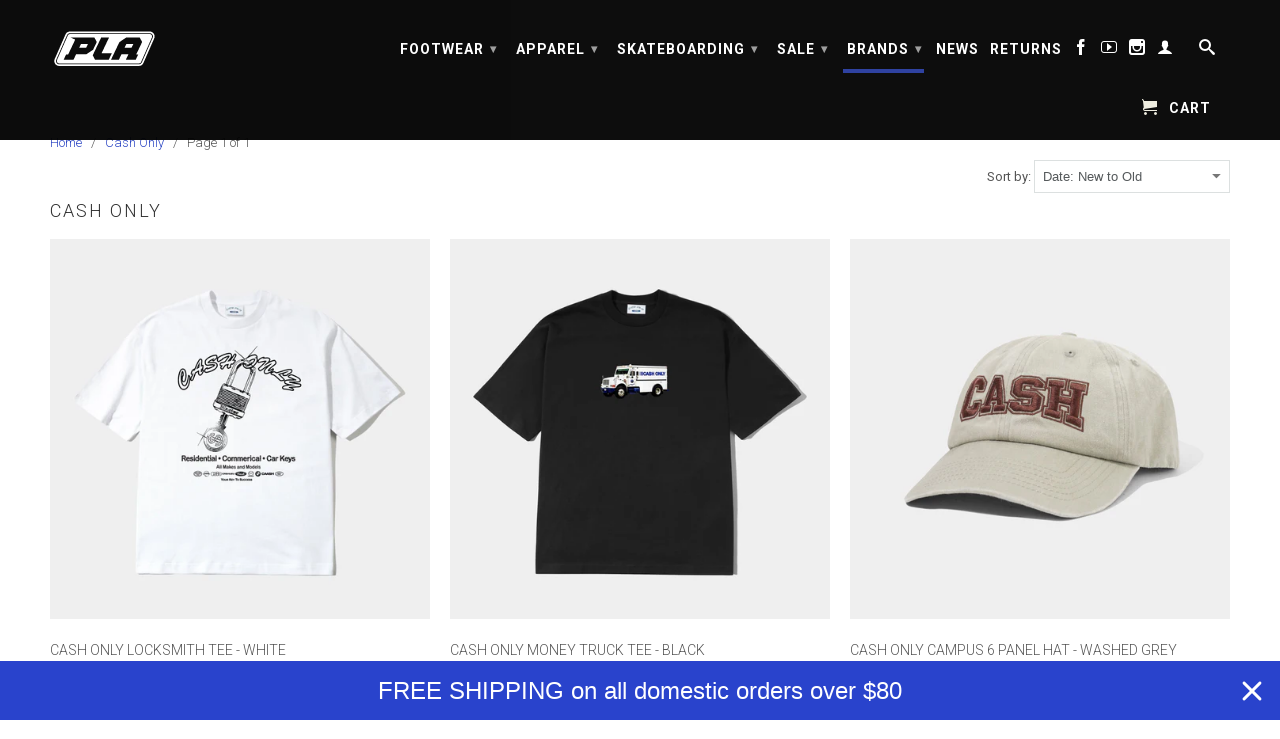

--- FILE ---
content_type: text/html; charset=utf-8
request_url: https://www.plaskateboarding.com/collections/cash-only
body_size: 16503
content:
<!DOCTYPE html>
<!--[if lt IE 7 ]><html class="ie ie6" lang="en"> <![endif]-->
<!--[if IE 7 ]><html class="ie ie7" lang="en"> <![endif]-->
<!--[if IE 8 ]><html class="ie ie8" lang="en"> <![endif]-->
<!--[if (gte IE 9)|!(IE)]><!--><html lang="en"> <!--<![endif]-->
  <head><!-- Google tag (gtag.js) -->
<script async src="https://www.googletagmanager.com/gtag/js?id=G-J16ZCN54WK"></script>
<script>
  window.dataLayer = window.dataLayer || [];
  function gtag(){dataLayer.push(arguments);}
  gtag('js', new Date());

  gtag('config', 'G-J16ZCN54WK');
</script>
    <meta charset="utf-8">
    <meta http-equiv="cleartype" content="on">
    <meta name="robots" content="index,follow">
      
           
    <title>Cash Only - PLA Skateboarding</title>
    
    

    

<meta name="author" content="PLA Skateboarding">
<meta property="og:url" content="https://www.plaskateboarding.com/collections/cash-only">
<meta property="og:site_name" content="PLA Skateboarding">


  <meta property="og:type" content="website">
  <meta property="og:title" content="Cash Only">
  
  <meta property="og:image" content="http://www.plaskateboarding.com/cdn/shop/t/13/assets/logo.png?v=49810565807932047381628105474">
  <meta property="og:image:secure_url" content="https://www.plaskateboarding.com/cdn/shop/t/13/assets/logo.png?v=49810565807932047381628105474">
  








    
    

    <!-- Mobile Specific Metas -->
    <meta name="HandheldFriendly" content="True">
    <meta name="MobileOptimized" content="320">
    <meta name="viewport" content="width=device-width, initial-scale=1, maximum-scale=1"> 

    <!-- Stylesheets -->
    <link href="//www.plaskateboarding.com/cdn/shop/t/13/assets/styles.css?v=64876131343527887151769033538" rel="stylesheet" type="text/css" media="all" />
    <!--[if lte IE 9]>
      <link href="//www.plaskateboarding.com/cdn/shop/t/13/assets/ie.css?v=16370617434440559491628105492" rel="stylesheet" type="text/css" media="all" />
    <![endif]-->
    <!--[if lte IE 7]>
      <script src="//www.plaskateboarding.com/cdn/shop/t/13/assets/lte-ie7.js?v=163036231798125265921628105475" type="text/javascript"></script>
    <![endif]-->

    <!-- Icons -->
    <link rel="shortcut icon" type="image/x-icon" href="//www.plaskateboarding.com/cdn/shop/t/13/assets/favicon.png?v=54209182243173141601628105469">
    <link rel="canonical" href="https://www.plaskateboarding.com/collections/cash-only" />

    <!-- Custom Fonts -->
    <link href="//fonts.googleapis.com/css?family=.|Roboto:light,normal,bold|Roboto:light,normal,bold|Roboto:light,normal,bold" rel="stylesheet" type="text/css" />
    
    

    <!-- jQuery and jQuery fallback -->
    <script src="//ajax.googleapis.com/ajax/libs/jquery/1.11.1/jquery.min.js"></script>
    <script>window.jQuery || document.write("<script src='//www.plaskateboarding.com/cdn/shop/t/13/assets/jquery.min.js?v=134162713284037891001628105473'>\x3C/script>")</script>
    <script src="//www.plaskateboarding.com/cdn/shop/t/13/assets/app.js?v=184184000340953082711767828307" type="text/javascript"></script>
    
    <script src="//www.plaskateboarding.com/cdn/shopifycloud/storefront/assets/themes_support/option_selection-b017cd28.js" type="text/javascript"></script>        
    <script>window.performance && window.performance.mark && window.performance.mark('shopify.content_for_header.start');</script><meta name="google-site-verification" content="ZhcKdm0s-KIjO_veZjn02h97cEF2pTU0hXTnPP9Ycrg">
<meta name="google-site-verification" content="QIAiS8xBAYMOHOSM84u4OwNChAQJszbQPmjoq8y4T8g">
<meta name="facebook-domain-verification" content="04bfz4pcz4rogxzb914vuw8oyfqzm5">
<meta id="shopify-digital-wallet" name="shopify-digital-wallet" content="/7364771/digital_wallets/dialog">
<meta name="shopify-checkout-api-token" content="64938d7c817a0898eeb6beb3327b6d09">
<meta id="in-context-paypal-metadata" data-shop-id="7364771" data-venmo-supported="true" data-environment="production" data-locale="en_US" data-paypal-v4="true" data-currency="USD">
<link rel="alternate" type="application/atom+xml" title="Feed" href="/collections/cash-only.atom" />
<link rel="alternate" type="application/json+oembed" href="https://www.plaskateboarding.com/collections/cash-only.oembed">
<script async="async" src="/checkouts/internal/preloads.js?locale=en-US"></script>
<link rel="preconnect" href="https://shop.app" crossorigin="anonymous">
<script async="async" src="https://shop.app/checkouts/internal/preloads.js?locale=en-US&shop_id=7364771" crossorigin="anonymous"></script>
<script id="apple-pay-shop-capabilities" type="application/json">{"shopId":7364771,"countryCode":"US","currencyCode":"USD","merchantCapabilities":["supports3DS"],"merchantId":"gid:\/\/shopify\/Shop\/7364771","merchantName":"PLA Skateboarding","requiredBillingContactFields":["postalAddress","email","phone"],"requiredShippingContactFields":["postalAddress","email","phone"],"shippingType":"shipping","supportedNetworks":["visa","masterCard","amex","discover","elo","jcb"],"total":{"type":"pending","label":"PLA Skateboarding","amount":"1.00"},"shopifyPaymentsEnabled":true,"supportsSubscriptions":true}</script>
<script id="shopify-features" type="application/json">{"accessToken":"64938d7c817a0898eeb6beb3327b6d09","betas":["rich-media-storefront-analytics"],"domain":"www.plaskateboarding.com","predictiveSearch":true,"shopId":7364771,"locale":"en"}</script>
<script>var Shopify = Shopify || {};
Shopify.shop = "pla-skateboarding.myshopify.com";
Shopify.locale = "en";
Shopify.currency = {"active":"USD","rate":"1.0"};
Shopify.country = "US";
Shopify.theme = {"name":"Copy of Retina_custom","id":125658366110,"schema_name":null,"schema_version":null,"theme_store_id":601,"role":"main"};
Shopify.theme.handle = "null";
Shopify.theme.style = {"id":null,"handle":null};
Shopify.cdnHost = "www.plaskateboarding.com/cdn";
Shopify.routes = Shopify.routes || {};
Shopify.routes.root = "/";</script>
<script type="module">!function(o){(o.Shopify=o.Shopify||{}).modules=!0}(window);</script>
<script>!function(o){function n(){var o=[];function n(){o.push(Array.prototype.slice.apply(arguments))}return n.q=o,n}var t=o.Shopify=o.Shopify||{};t.loadFeatures=n(),t.autoloadFeatures=n()}(window);</script>
<script>
  window.ShopifyPay = window.ShopifyPay || {};
  window.ShopifyPay.apiHost = "shop.app\/pay";
  window.ShopifyPay.redirectState = null;
</script>
<script id="shop-js-analytics" type="application/json">{"pageType":"collection"}</script>
<script defer="defer" async type="module" src="//www.plaskateboarding.com/cdn/shopifycloud/shop-js/modules/v2/client.init-shop-cart-sync_BT-GjEfc.en.esm.js"></script>
<script defer="defer" async type="module" src="//www.plaskateboarding.com/cdn/shopifycloud/shop-js/modules/v2/chunk.common_D58fp_Oc.esm.js"></script>
<script defer="defer" async type="module" src="//www.plaskateboarding.com/cdn/shopifycloud/shop-js/modules/v2/chunk.modal_xMitdFEc.esm.js"></script>
<script type="module">
  await import("//www.plaskateboarding.com/cdn/shopifycloud/shop-js/modules/v2/client.init-shop-cart-sync_BT-GjEfc.en.esm.js");
await import("//www.plaskateboarding.com/cdn/shopifycloud/shop-js/modules/v2/chunk.common_D58fp_Oc.esm.js");
await import("//www.plaskateboarding.com/cdn/shopifycloud/shop-js/modules/v2/chunk.modal_xMitdFEc.esm.js");

  window.Shopify.SignInWithShop?.initShopCartSync?.({"fedCMEnabled":true,"windoidEnabled":true});

</script>
<script>
  window.Shopify = window.Shopify || {};
  if (!window.Shopify.featureAssets) window.Shopify.featureAssets = {};
  window.Shopify.featureAssets['shop-js'] = {"shop-cart-sync":["modules/v2/client.shop-cart-sync_DZOKe7Ll.en.esm.js","modules/v2/chunk.common_D58fp_Oc.esm.js","modules/v2/chunk.modal_xMitdFEc.esm.js"],"init-fed-cm":["modules/v2/client.init-fed-cm_B6oLuCjv.en.esm.js","modules/v2/chunk.common_D58fp_Oc.esm.js","modules/v2/chunk.modal_xMitdFEc.esm.js"],"shop-cash-offers":["modules/v2/client.shop-cash-offers_D2sdYoxE.en.esm.js","modules/v2/chunk.common_D58fp_Oc.esm.js","modules/v2/chunk.modal_xMitdFEc.esm.js"],"shop-login-button":["modules/v2/client.shop-login-button_QeVjl5Y3.en.esm.js","modules/v2/chunk.common_D58fp_Oc.esm.js","modules/v2/chunk.modal_xMitdFEc.esm.js"],"pay-button":["modules/v2/client.pay-button_DXTOsIq6.en.esm.js","modules/v2/chunk.common_D58fp_Oc.esm.js","modules/v2/chunk.modal_xMitdFEc.esm.js"],"shop-button":["modules/v2/client.shop-button_DQZHx9pm.en.esm.js","modules/v2/chunk.common_D58fp_Oc.esm.js","modules/v2/chunk.modal_xMitdFEc.esm.js"],"avatar":["modules/v2/client.avatar_BTnouDA3.en.esm.js"],"init-windoid":["modules/v2/client.init-windoid_CR1B-cfM.en.esm.js","modules/v2/chunk.common_D58fp_Oc.esm.js","modules/v2/chunk.modal_xMitdFEc.esm.js"],"init-shop-for-new-customer-accounts":["modules/v2/client.init-shop-for-new-customer-accounts_C_vY_xzh.en.esm.js","modules/v2/client.shop-login-button_QeVjl5Y3.en.esm.js","modules/v2/chunk.common_D58fp_Oc.esm.js","modules/v2/chunk.modal_xMitdFEc.esm.js"],"init-shop-email-lookup-coordinator":["modules/v2/client.init-shop-email-lookup-coordinator_BI7n9ZSv.en.esm.js","modules/v2/chunk.common_D58fp_Oc.esm.js","modules/v2/chunk.modal_xMitdFEc.esm.js"],"init-shop-cart-sync":["modules/v2/client.init-shop-cart-sync_BT-GjEfc.en.esm.js","modules/v2/chunk.common_D58fp_Oc.esm.js","modules/v2/chunk.modal_xMitdFEc.esm.js"],"shop-toast-manager":["modules/v2/client.shop-toast-manager_DiYdP3xc.en.esm.js","modules/v2/chunk.common_D58fp_Oc.esm.js","modules/v2/chunk.modal_xMitdFEc.esm.js"],"init-customer-accounts":["modules/v2/client.init-customer-accounts_D9ZNqS-Q.en.esm.js","modules/v2/client.shop-login-button_QeVjl5Y3.en.esm.js","modules/v2/chunk.common_D58fp_Oc.esm.js","modules/v2/chunk.modal_xMitdFEc.esm.js"],"init-customer-accounts-sign-up":["modules/v2/client.init-customer-accounts-sign-up_iGw4briv.en.esm.js","modules/v2/client.shop-login-button_QeVjl5Y3.en.esm.js","modules/v2/chunk.common_D58fp_Oc.esm.js","modules/v2/chunk.modal_xMitdFEc.esm.js"],"shop-follow-button":["modules/v2/client.shop-follow-button_CqMgW2wH.en.esm.js","modules/v2/chunk.common_D58fp_Oc.esm.js","modules/v2/chunk.modal_xMitdFEc.esm.js"],"checkout-modal":["modules/v2/client.checkout-modal_xHeaAweL.en.esm.js","modules/v2/chunk.common_D58fp_Oc.esm.js","modules/v2/chunk.modal_xMitdFEc.esm.js"],"shop-login":["modules/v2/client.shop-login_D91U-Q7h.en.esm.js","modules/v2/chunk.common_D58fp_Oc.esm.js","modules/v2/chunk.modal_xMitdFEc.esm.js"],"lead-capture":["modules/v2/client.lead-capture_BJmE1dJe.en.esm.js","modules/v2/chunk.common_D58fp_Oc.esm.js","modules/v2/chunk.modal_xMitdFEc.esm.js"],"payment-terms":["modules/v2/client.payment-terms_Ci9AEqFq.en.esm.js","modules/v2/chunk.common_D58fp_Oc.esm.js","modules/v2/chunk.modal_xMitdFEc.esm.js"]};
</script>
<script>(function() {
  var isLoaded = false;
  function asyncLoad() {
    if (isLoaded) return;
    isLoaded = true;
    var urls = ["https:\/\/cdn.nfcube.com\/instafeed-f79dec2d14c07fb3f1a00cfd48bb6704.js?shop=pla-skateboarding.myshopify.com","https:\/\/cdn.hextom.com\/js\/quickannouncementbar.js?shop=pla-skateboarding.myshopify.com"];
    for (var i = 0; i < urls.length; i++) {
      var s = document.createElement('script');
      s.type = 'text/javascript';
      s.async = true;
      s.src = urls[i];
      var x = document.getElementsByTagName('script')[0];
      x.parentNode.insertBefore(s, x);
    }
  };
  if(window.attachEvent) {
    window.attachEvent('onload', asyncLoad);
  } else {
    window.addEventListener('load', asyncLoad, false);
  }
})();</script>
<script id="__st">var __st={"a":7364771,"offset":-28800,"reqid":"ec08b221-2d55-4099-a240-c183c25d1c71-1769145726","pageurl":"www.plaskateboarding.com\/collections\/cash-only","u":"e5211c33f403","p":"collection","rtyp":"collection","rid":290897461406};</script>
<script>window.ShopifyPaypalV4VisibilityTracking = true;</script>
<script id="captcha-bootstrap">!function(){'use strict';const t='contact',e='account',n='new_comment',o=[[t,t],['blogs',n],['comments',n],[t,'customer']],c=[[e,'customer_login'],[e,'guest_login'],[e,'recover_customer_password'],[e,'create_customer']],r=t=>t.map((([t,e])=>`form[action*='/${t}']:not([data-nocaptcha='true']) input[name='form_type'][value='${e}']`)).join(','),a=t=>()=>t?[...document.querySelectorAll(t)].map((t=>t.form)):[];function s(){const t=[...o],e=r(t);return a(e)}const i='password',u='form_key',d=['recaptcha-v3-token','g-recaptcha-response','h-captcha-response',i],f=()=>{try{return window.sessionStorage}catch{return}},m='__shopify_v',_=t=>t.elements[u];function p(t,e,n=!1){try{const o=window.sessionStorage,c=JSON.parse(o.getItem(e)),{data:r}=function(t){const{data:e,action:n}=t;return t[m]||n?{data:e,action:n}:{data:t,action:n}}(c);for(const[e,n]of Object.entries(r))t.elements[e]&&(t.elements[e].value=n);n&&o.removeItem(e)}catch(o){console.error('form repopulation failed',{error:o})}}const l='form_type',E='cptcha';function T(t){t.dataset[E]=!0}const w=window,h=w.document,L='Shopify',v='ce_forms',y='captcha';let A=!1;((t,e)=>{const n=(g='f06e6c50-85a8-45c8-87d0-21a2b65856fe',I='https://cdn.shopify.com/shopifycloud/storefront-forms-hcaptcha/ce_storefront_forms_captcha_hcaptcha.v1.5.2.iife.js',D={infoText:'Protected by hCaptcha',privacyText:'Privacy',termsText:'Terms'},(t,e,n)=>{const o=w[L][v],c=o.bindForm;if(c)return c(t,g,e,D).then(n);var r;o.q.push([[t,g,e,D],n]),r=I,A||(h.body.append(Object.assign(h.createElement('script'),{id:'captcha-provider',async:!0,src:r})),A=!0)});var g,I,D;w[L]=w[L]||{},w[L][v]=w[L][v]||{},w[L][v].q=[],w[L][y]=w[L][y]||{},w[L][y].protect=function(t,e){n(t,void 0,e),T(t)},Object.freeze(w[L][y]),function(t,e,n,w,h,L){const[v,y,A,g]=function(t,e,n){const i=e?o:[],u=t?c:[],d=[...i,...u],f=r(d),m=r(i),_=r(d.filter((([t,e])=>n.includes(e))));return[a(f),a(m),a(_),s()]}(w,h,L),I=t=>{const e=t.target;return e instanceof HTMLFormElement?e:e&&e.form},D=t=>v().includes(t);t.addEventListener('submit',(t=>{const e=I(t);if(!e)return;const n=D(e)&&!e.dataset.hcaptchaBound&&!e.dataset.recaptchaBound,o=_(e),c=g().includes(e)&&(!o||!o.value);(n||c)&&t.preventDefault(),c&&!n&&(function(t){try{if(!f())return;!function(t){const e=f();if(!e)return;const n=_(t);if(!n)return;const o=n.value;o&&e.removeItem(o)}(t);const e=Array.from(Array(32),(()=>Math.random().toString(36)[2])).join('');!function(t,e){_(t)||t.append(Object.assign(document.createElement('input'),{type:'hidden',name:u})),t.elements[u].value=e}(t,e),function(t,e){const n=f();if(!n)return;const o=[...t.querySelectorAll(`input[type='${i}']`)].map((({name:t})=>t)),c=[...d,...o],r={};for(const[a,s]of new FormData(t).entries())c.includes(a)||(r[a]=s);n.setItem(e,JSON.stringify({[m]:1,action:t.action,data:r}))}(t,e)}catch(e){console.error('failed to persist form',e)}}(e),e.submit())}));const S=(t,e)=>{t&&!t.dataset[E]&&(n(t,e.some((e=>e===t))),T(t))};for(const o of['focusin','change'])t.addEventListener(o,(t=>{const e=I(t);D(e)&&S(e,y())}));const B=e.get('form_key'),M=e.get(l),P=B&&M;t.addEventListener('DOMContentLoaded',(()=>{const t=y();if(P)for(const e of t)e.elements[l].value===M&&p(e,B);[...new Set([...A(),...v().filter((t=>'true'===t.dataset.shopifyCaptcha))])].forEach((e=>S(e,t)))}))}(h,new URLSearchParams(w.location.search),n,t,e,['guest_login'])})(!0,!0)}();</script>
<script integrity="sha256-4kQ18oKyAcykRKYeNunJcIwy7WH5gtpwJnB7kiuLZ1E=" data-source-attribution="shopify.loadfeatures" defer="defer" src="//www.plaskateboarding.com/cdn/shopifycloud/storefront/assets/storefront/load_feature-a0a9edcb.js" crossorigin="anonymous"></script>
<script crossorigin="anonymous" defer="defer" src="//www.plaskateboarding.com/cdn/shopifycloud/storefront/assets/shopify_pay/storefront-65b4c6d7.js?v=20250812"></script>
<script data-source-attribution="shopify.dynamic_checkout.dynamic.init">var Shopify=Shopify||{};Shopify.PaymentButton=Shopify.PaymentButton||{isStorefrontPortableWallets:!0,init:function(){window.Shopify.PaymentButton.init=function(){};var t=document.createElement("script");t.src="https://www.plaskateboarding.com/cdn/shopifycloud/portable-wallets/latest/portable-wallets.en.js",t.type="module",document.head.appendChild(t)}};
</script>
<script data-source-attribution="shopify.dynamic_checkout.buyer_consent">
  function portableWalletsHideBuyerConsent(e){var t=document.getElementById("shopify-buyer-consent"),n=document.getElementById("shopify-subscription-policy-button");t&&n&&(t.classList.add("hidden"),t.setAttribute("aria-hidden","true"),n.removeEventListener("click",e))}function portableWalletsShowBuyerConsent(e){var t=document.getElementById("shopify-buyer-consent"),n=document.getElementById("shopify-subscription-policy-button");t&&n&&(t.classList.remove("hidden"),t.removeAttribute("aria-hidden"),n.addEventListener("click",e))}window.Shopify?.PaymentButton&&(window.Shopify.PaymentButton.hideBuyerConsent=portableWalletsHideBuyerConsent,window.Shopify.PaymentButton.showBuyerConsent=portableWalletsShowBuyerConsent);
</script>
<script data-source-attribution="shopify.dynamic_checkout.cart.bootstrap">document.addEventListener("DOMContentLoaded",(function(){function t(){return document.querySelector("shopify-accelerated-checkout-cart, shopify-accelerated-checkout")}if(t())Shopify.PaymentButton.init();else{new MutationObserver((function(e,n){t()&&(Shopify.PaymentButton.init(),n.disconnect())})).observe(document.body,{childList:!0,subtree:!0})}}));
</script>
<script id='scb4127' type='text/javascript' async='' src='https://www.plaskateboarding.com/cdn/shopifycloud/privacy-banner/storefront-banner.js'></script><link id="shopify-accelerated-checkout-styles" rel="stylesheet" media="screen" href="https://www.plaskateboarding.com/cdn/shopifycloud/portable-wallets/latest/accelerated-checkout-backwards-compat.css" crossorigin="anonymous">
<style id="shopify-accelerated-checkout-cart">
        #shopify-buyer-consent {
  margin-top: 1em;
  display: inline-block;
  width: 100%;
}

#shopify-buyer-consent.hidden {
  display: none;
}

#shopify-subscription-policy-button {
  background: none;
  border: none;
  padding: 0;
  text-decoration: underline;
  font-size: inherit;
  cursor: pointer;
}

#shopify-subscription-policy-button::before {
  box-shadow: none;
}

      </style>

<script>window.performance && window.performance.mark && window.performance.mark('shopify.content_for_header.end');</script>
  <script type='text/javascript'>var jiltStorefrontParams = {"capture_email_on_add_to_cart":0,"platform":"shopify","popover_dismiss_message":"Your email and cart are saved so we can send you email reminders about this order.","shop_uuid":"ca756441-c000-4bce-9f61-2fcd297bc73b"}; </script>


<!-- BeginConsistentCartAddon -->  <script>    Shopify.customer_logged_in = false ;  Shopify.customer_email = "" ;  Shopify.log_uuids = true;    </script>  <!-- EndConsistentCartAddon -->
<link href="https://monorail-edge.shopifysvc.com" rel="dns-prefetch">
<script>(function(){if ("sendBeacon" in navigator && "performance" in window) {try {var session_token_from_headers = performance.getEntriesByType('navigation')[0].serverTiming.find(x => x.name == '_s').description;} catch {var session_token_from_headers = undefined;}var session_cookie_matches = document.cookie.match(/_shopify_s=([^;]*)/);var session_token_from_cookie = session_cookie_matches && session_cookie_matches.length === 2 ? session_cookie_matches[1] : "";var session_token = session_token_from_headers || session_token_from_cookie || "";function handle_abandonment_event(e) {var entries = performance.getEntries().filter(function(entry) {return /monorail-edge.shopifysvc.com/.test(entry.name);});if (!window.abandonment_tracked && entries.length === 0) {window.abandonment_tracked = true;var currentMs = Date.now();var navigation_start = performance.timing.navigationStart;var payload = {shop_id: 7364771,url: window.location.href,navigation_start,duration: currentMs - navigation_start,session_token,page_type: "collection"};window.navigator.sendBeacon("https://monorail-edge.shopifysvc.com/v1/produce", JSON.stringify({schema_id: "online_store_buyer_site_abandonment/1.1",payload: payload,metadata: {event_created_at_ms: currentMs,event_sent_at_ms: currentMs}}));}}window.addEventListener('pagehide', handle_abandonment_event);}}());</script>
<script id="web-pixels-manager-setup">(function e(e,d,r,n,o){if(void 0===o&&(o={}),!Boolean(null===(a=null===(i=window.Shopify)||void 0===i?void 0:i.analytics)||void 0===a?void 0:a.replayQueue)){var i,a;window.Shopify=window.Shopify||{};var t=window.Shopify;t.analytics=t.analytics||{};var s=t.analytics;s.replayQueue=[],s.publish=function(e,d,r){return s.replayQueue.push([e,d,r]),!0};try{self.performance.mark("wpm:start")}catch(e){}var l=function(){var e={modern:/Edge?\/(1{2}[4-9]|1[2-9]\d|[2-9]\d{2}|\d{4,})\.\d+(\.\d+|)|Firefox\/(1{2}[4-9]|1[2-9]\d|[2-9]\d{2}|\d{4,})\.\d+(\.\d+|)|Chrom(ium|e)\/(9{2}|\d{3,})\.\d+(\.\d+|)|(Maci|X1{2}).+ Version\/(15\.\d+|(1[6-9]|[2-9]\d|\d{3,})\.\d+)([,.]\d+|)( \(\w+\)|)( Mobile\/\w+|) Safari\/|Chrome.+OPR\/(9{2}|\d{3,})\.\d+\.\d+|(CPU[ +]OS|iPhone[ +]OS|CPU[ +]iPhone|CPU IPhone OS|CPU iPad OS)[ +]+(15[._]\d+|(1[6-9]|[2-9]\d|\d{3,})[._]\d+)([._]\d+|)|Android:?[ /-](13[3-9]|1[4-9]\d|[2-9]\d{2}|\d{4,})(\.\d+|)(\.\d+|)|Android.+Firefox\/(13[5-9]|1[4-9]\d|[2-9]\d{2}|\d{4,})\.\d+(\.\d+|)|Android.+Chrom(ium|e)\/(13[3-9]|1[4-9]\d|[2-9]\d{2}|\d{4,})\.\d+(\.\d+|)|SamsungBrowser\/([2-9]\d|\d{3,})\.\d+/,legacy:/Edge?\/(1[6-9]|[2-9]\d|\d{3,})\.\d+(\.\d+|)|Firefox\/(5[4-9]|[6-9]\d|\d{3,})\.\d+(\.\d+|)|Chrom(ium|e)\/(5[1-9]|[6-9]\d|\d{3,})\.\d+(\.\d+|)([\d.]+$|.*Safari\/(?![\d.]+ Edge\/[\d.]+$))|(Maci|X1{2}).+ Version\/(10\.\d+|(1[1-9]|[2-9]\d|\d{3,})\.\d+)([,.]\d+|)( \(\w+\)|)( Mobile\/\w+|) Safari\/|Chrome.+OPR\/(3[89]|[4-9]\d|\d{3,})\.\d+\.\d+|(CPU[ +]OS|iPhone[ +]OS|CPU[ +]iPhone|CPU IPhone OS|CPU iPad OS)[ +]+(10[._]\d+|(1[1-9]|[2-9]\d|\d{3,})[._]\d+)([._]\d+|)|Android:?[ /-](13[3-9]|1[4-9]\d|[2-9]\d{2}|\d{4,})(\.\d+|)(\.\d+|)|Mobile Safari.+OPR\/([89]\d|\d{3,})\.\d+\.\d+|Android.+Firefox\/(13[5-9]|1[4-9]\d|[2-9]\d{2}|\d{4,})\.\d+(\.\d+|)|Android.+Chrom(ium|e)\/(13[3-9]|1[4-9]\d|[2-9]\d{2}|\d{4,})\.\d+(\.\d+|)|Android.+(UC? ?Browser|UCWEB|U3)[ /]?(15\.([5-9]|\d{2,})|(1[6-9]|[2-9]\d|\d{3,})\.\d+)\.\d+|SamsungBrowser\/(5\.\d+|([6-9]|\d{2,})\.\d+)|Android.+MQ{2}Browser\/(14(\.(9|\d{2,})|)|(1[5-9]|[2-9]\d|\d{3,})(\.\d+|))(\.\d+|)|K[Aa][Ii]OS\/(3\.\d+|([4-9]|\d{2,})\.\d+)(\.\d+|)/},d=e.modern,r=e.legacy,n=navigator.userAgent;return n.match(d)?"modern":n.match(r)?"legacy":"unknown"}(),u="modern"===l?"modern":"legacy",c=(null!=n?n:{modern:"",legacy:""})[u],f=function(e){return[e.baseUrl,"/wpm","/b",e.hashVersion,"modern"===e.buildTarget?"m":"l",".js"].join("")}({baseUrl:d,hashVersion:r,buildTarget:u}),m=function(e){var d=e.version,r=e.bundleTarget,n=e.surface,o=e.pageUrl,i=e.monorailEndpoint;return{emit:function(e){var a=e.status,t=e.errorMsg,s=(new Date).getTime(),l=JSON.stringify({metadata:{event_sent_at_ms:s},events:[{schema_id:"web_pixels_manager_load/3.1",payload:{version:d,bundle_target:r,page_url:o,status:a,surface:n,error_msg:t},metadata:{event_created_at_ms:s}}]});if(!i)return console&&console.warn&&console.warn("[Web Pixels Manager] No Monorail endpoint provided, skipping logging."),!1;try{return self.navigator.sendBeacon.bind(self.navigator)(i,l)}catch(e){}var u=new XMLHttpRequest;try{return u.open("POST",i,!0),u.setRequestHeader("Content-Type","text/plain"),u.send(l),!0}catch(e){return console&&console.warn&&console.warn("[Web Pixels Manager] Got an unhandled error while logging to Monorail."),!1}}}}({version:r,bundleTarget:l,surface:e.surface,pageUrl:self.location.href,monorailEndpoint:e.monorailEndpoint});try{o.browserTarget=l,function(e){var d=e.src,r=e.async,n=void 0===r||r,o=e.onload,i=e.onerror,a=e.sri,t=e.scriptDataAttributes,s=void 0===t?{}:t,l=document.createElement("script"),u=document.querySelector("head"),c=document.querySelector("body");if(l.async=n,l.src=d,a&&(l.integrity=a,l.crossOrigin="anonymous"),s)for(var f in s)if(Object.prototype.hasOwnProperty.call(s,f))try{l.dataset[f]=s[f]}catch(e){}if(o&&l.addEventListener("load",o),i&&l.addEventListener("error",i),u)u.appendChild(l);else{if(!c)throw new Error("Did not find a head or body element to append the script");c.appendChild(l)}}({src:f,async:!0,onload:function(){if(!function(){var e,d;return Boolean(null===(d=null===(e=window.Shopify)||void 0===e?void 0:e.analytics)||void 0===d?void 0:d.initialized)}()){var d=window.webPixelsManager.init(e)||void 0;if(d){var r=window.Shopify.analytics;r.replayQueue.forEach((function(e){var r=e[0],n=e[1],o=e[2];d.publishCustomEvent(r,n,o)})),r.replayQueue=[],r.publish=d.publishCustomEvent,r.visitor=d.visitor,r.initialized=!0}}},onerror:function(){return m.emit({status:"failed",errorMsg:"".concat(f," has failed to load")})},sri:function(e){var d=/^sha384-[A-Za-z0-9+/=]+$/;return"string"==typeof e&&d.test(e)}(c)?c:"",scriptDataAttributes:o}),m.emit({status:"loading"})}catch(e){m.emit({status:"failed",errorMsg:(null==e?void 0:e.message)||"Unknown error"})}}})({shopId: 7364771,storefrontBaseUrl: "https://www.plaskateboarding.com",extensionsBaseUrl: "https://extensions.shopifycdn.com/cdn/shopifycloud/web-pixels-manager",monorailEndpoint: "https://monorail-edge.shopifysvc.com/unstable/produce_batch",surface: "storefront-renderer",enabledBetaFlags: ["2dca8a86"],webPixelsConfigList: [{"id":"2056290462","configuration":"{\"pixel_id\":\"2434204836857813\",\"pixel_type\":\"facebook_pixel\"}","eventPayloadVersion":"v1","runtimeContext":"OPEN","scriptVersion":"ca16bc87fe92b6042fbaa3acc2fbdaa6","type":"APP","apiClientId":2329312,"privacyPurposes":["ANALYTICS","MARKETING","SALE_OF_DATA"],"dataSharingAdjustments":{"protectedCustomerApprovalScopes":["read_customer_address","read_customer_email","read_customer_name","read_customer_personal_data","read_customer_phone"]}},{"id":"696942750","configuration":"{\"config\":\"{\\\"pixel_id\\\":\\\"GT-WV3CM4V\\\",\\\"target_country\\\":\\\"US\\\",\\\"gtag_events\\\":[{\\\"type\\\":\\\"purchase\\\",\\\"action_label\\\":\\\"MC-MY9BFTMQN8\\\"},{\\\"type\\\":\\\"page_view\\\",\\\"action_label\\\":\\\"MC-MY9BFTMQN8\\\"},{\\\"type\\\":\\\"view_item\\\",\\\"action_label\\\":\\\"MC-MY9BFTMQN8\\\"}],\\\"enable_monitoring_mode\\\":false}\"}","eventPayloadVersion":"v1","runtimeContext":"OPEN","scriptVersion":"b2a88bafab3e21179ed38636efcd8a93","type":"APP","apiClientId":1780363,"privacyPurposes":[],"dataSharingAdjustments":{"protectedCustomerApprovalScopes":["read_customer_address","read_customer_email","read_customer_name","read_customer_personal_data","read_customer_phone"]}},{"id":"73367710","eventPayloadVersion":"v1","runtimeContext":"LAX","scriptVersion":"1","type":"CUSTOM","privacyPurposes":["MARKETING"],"name":"Meta pixel (migrated)"},{"id":"104595614","eventPayloadVersion":"v1","runtimeContext":"LAX","scriptVersion":"1","type":"CUSTOM","privacyPurposes":["ANALYTICS"],"name":"Google Analytics tag (migrated)"},{"id":"shopify-app-pixel","configuration":"{}","eventPayloadVersion":"v1","runtimeContext":"STRICT","scriptVersion":"0450","apiClientId":"shopify-pixel","type":"APP","privacyPurposes":["ANALYTICS","MARKETING"]},{"id":"shopify-custom-pixel","eventPayloadVersion":"v1","runtimeContext":"LAX","scriptVersion":"0450","apiClientId":"shopify-pixel","type":"CUSTOM","privacyPurposes":["ANALYTICS","MARKETING"]}],isMerchantRequest: false,initData: {"shop":{"name":"PLA Skateboarding","paymentSettings":{"currencyCode":"USD"},"myshopifyDomain":"pla-skateboarding.myshopify.com","countryCode":"US","storefrontUrl":"https:\/\/www.plaskateboarding.com"},"customer":null,"cart":null,"checkout":null,"productVariants":[],"purchasingCompany":null},},"https://www.plaskateboarding.com/cdn","fcfee988w5aeb613cpc8e4bc33m6693e112",{"modern":"","legacy":""},{"shopId":"7364771","storefrontBaseUrl":"https:\/\/www.plaskateboarding.com","extensionBaseUrl":"https:\/\/extensions.shopifycdn.com\/cdn\/shopifycloud\/web-pixels-manager","surface":"storefront-renderer","enabledBetaFlags":"[\"2dca8a86\"]","isMerchantRequest":"false","hashVersion":"fcfee988w5aeb613cpc8e4bc33m6693e112","publish":"custom","events":"[[\"page_viewed\",{}],[\"collection_viewed\",{\"collection\":{\"id\":\"290897461406\",\"title\":\"Cash Only\",\"productVariants\":[{\"price\":{\"amount\":38.0,\"currencyCode\":\"USD\"},\"product\":{\"title\":\"CASH ONLY LOCKSMITH TEE - WHITE\",\"vendor\":\"Cash Only\",\"id\":\"8482668183710\",\"untranslatedTitle\":\"CASH ONLY LOCKSMITH TEE - WHITE\",\"url\":\"\/products\/cash-only-locksmith-tee-white\",\"type\":\"Tees\"},\"id\":\"46120107114654\",\"image\":{\"src\":\"\/\/www.plaskateboarding.com\/cdn\/shop\/files\/cash-only-locksmith-tee-white.jpg?v=1761685030\"},\"sku\":null,\"title\":\"M\",\"untranslatedTitle\":\"M\"},{\"price\":{\"amount\":38.0,\"currencyCode\":\"USD\"},\"product\":{\"title\":\"CASH ONLY MONEY TRUCK TEE - BLACK\",\"vendor\":\"Cash Only\",\"id\":\"8482667823262\",\"untranslatedTitle\":\"CASH ONLY MONEY TRUCK TEE - BLACK\",\"url\":\"\/products\/cash-only-money-truck-tee-black\",\"type\":\"Tees\"},\"id\":\"46120104132766\",\"image\":{\"src\":\"\/\/www.plaskateboarding.com\/cdn\/shop\/files\/cash-only-money-truck-tee-black.jpg?v=1761685018\"},\"sku\":null,\"title\":\"M\",\"untranslatedTitle\":\"M\"},{\"price\":{\"amount\":38.0,\"currencyCode\":\"USD\"},\"product\":{\"title\":\"CASH ONLY CAMPUS 6 PANEL HAT - WASHED GREY\",\"vendor\":\"Cash Only\",\"id\":\"8482666840222\",\"untranslatedTitle\":\"CASH ONLY CAMPUS 6 PANEL HAT - WASHED GREY\",\"url\":\"\/products\/cash-only-campus-6-panel-hat-washed-grey\",\"type\":\"Headwear\"},\"id\":\"46120096235678\",\"image\":{\"src\":\"\/\/www.plaskateboarding.com\/cdn\/shop\/files\/cash-only-campus-6-panel-hat-washed-grey.jpg?v=1761684932\"},\"sku\":null,\"title\":\"Default Title\",\"untranslatedTitle\":\"Default Title\"},{\"price\":{\"amount\":38.0,\"currencyCode\":\"USD\"},\"product\":{\"title\":\"CASH ONLY CAMPUS 6 PANEL HAT - WASHED FATIGUE\",\"vendor\":\"Cash Only\",\"id\":\"8482666709150\",\"untranslatedTitle\":\"CASH ONLY CAMPUS 6 PANEL HAT - WASHED FATIGUE\",\"url\":\"\/products\/cash-only-campus-6-panel-hat-washed-fatigue\",\"type\":\"Headwear\"},\"id\":\"46120096006302\",\"image\":{\"src\":\"\/\/www.plaskateboarding.com\/cdn\/shop\/files\/cash-only-campus-6-panel-hat-washed-fatigue_6b5a2589-aa65-44ce-8ce2-dd8a6c3b12e2.jpg?v=1761684981\"},\"sku\":null,\"title\":\"Default Title\",\"untranslatedTitle\":\"Default Title\"},{\"price\":{\"amount\":38.0,\"currencyCode\":\"USD\"},\"product\":{\"title\":\"CASH ONLY METRO TEE - WHITE\",\"vendor\":\"Cash Only\",\"id\":\"8372383252638\",\"untranslatedTitle\":\"CASH ONLY METRO TEE - WHITE\",\"url\":\"\/products\/cash-only-metro-tee-white\",\"type\":\"Tees\"},\"id\":\"45807306965150\",\"image\":{\"src\":\"\/\/www.plaskateboarding.com\/cdn\/shop\/files\/cash-only-metro-tee-white.png?v=1753136710\"},\"sku\":null,\"title\":\"M\",\"untranslatedTitle\":\"M\"},{\"price\":{\"amount\":38.0,\"currencyCode\":\"USD\"},\"product\":{\"title\":\"CASH ONLY METRO TEE - STONE\",\"vendor\":\"Cash Only\",\"id\":\"8372382728350\",\"untranslatedTitle\":\"CASH ONLY METRO TEE - STONE\",\"url\":\"\/products\/cash-only-metro-tee-stone\",\"type\":\"Tees\"},\"id\":\"45807306375326\",\"image\":{\"src\":\"\/\/www.plaskateboarding.com\/cdn\/shop\/files\/cash-only-metro-tee-stone_c282e345-cd4e-4d82-acde-7b40ffccf80c.png?v=1753136719\"},\"sku\":null,\"title\":\"M\",\"untranslatedTitle\":\"M\"},{\"price\":{\"amount\":38.0,\"currencyCode\":\"USD\"},\"product\":{\"title\":\"CASH ONLY COLT SNAPBACK HAT - BROWN\",\"vendor\":\"Cash Only\",\"id\":\"8372379451550\",\"untranslatedTitle\":\"CASH ONLY COLT SNAPBACK HAT - BROWN\",\"url\":\"\/products\/cash-only-colt-snapback-hat-brown\",\"type\":\"Headwear\"},\"id\":\"45807302738078\",\"image\":{\"src\":\"\/\/www.plaskateboarding.com\/cdn\/shop\/files\/cash-only-colt-snapback-hat-brown.jpg?v=1753136638\"},\"sku\":null,\"title\":\"Default Title\",\"untranslatedTitle\":\"Default Title\"},{\"price\":{\"amount\":38.0,\"currencyCode\":\"USD\"},\"product\":{\"title\":\"CASH ONLY COLT SNAPBACK HAT - BLACK\",\"vendor\":\"Cash Only\",\"id\":\"8372378861726\",\"untranslatedTitle\":\"CASH ONLY COLT SNAPBACK HAT - BLACK\",\"url\":\"\/products\/cash-only-colt-snapback-hat-black\",\"type\":\"Headwear\"},\"id\":\"45807302115486\",\"image\":{\"src\":\"\/\/www.plaskateboarding.com\/cdn\/shop\/files\/cash-only-colt-snapback-hat-black.jpg?v=1753136615\"},\"sku\":null,\"title\":\"Default Title\",\"untranslatedTitle\":\"Default Title\"},{\"price\":{\"amount\":26.0,\"currencyCode\":\"USD\"},\"product\":{\"title\":\"CASH ONLY REMOVAL TEE - WHITE\",\"vendor\":\"Cash Only\",\"id\":\"8144318529694\",\"untranslatedTitle\":\"CASH ONLY REMOVAL TEE - WHITE\",\"url\":\"\/products\/cash-only-removal-tee-white\",\"type\":\"Tees\"},\"id\":\"44545996128414\",\"image\":{\"src\":\"\/\/www.plaskateboarding.com\/cdn\/shop\/files\/cash-only-removal-tee-white.jpg?v=1732223457\"},\"sku\":null,\"title\":\"M\",\"untranslatedTitle\":\"M\"},{\"price\":{\"amount\":73.0,\"currencyCode\":\"USD\"},\"product\":{\"title\":\"CASH ONLY STITCH LOGO PULLOVER HOODIE - BLACK\",\"vendor\":\"Cash Only\",\"id\":\"8144316039326\",\"untranslatedTitle\":\"CASH ONLY STITCH LOGO PULLOVER HOODIE - BLACK\",\"url\":\"\/products\/cash-only-stitch-logo-pullover-hoodie-black\",\"type\":\"Fleece\"},\"id\":\"44545993474206\",\"image\":{\"src\":\"\/\/www.plaskateboarding.com\/cdn\/shop\/files\/cash-only-stitch-logo-pullover-hoodie-black.jpg?v=1732223421\"},\"sku\":\"\",\"title\":\"M\",\"untranslatedTitle\":\"M\"}]}}]]"});</script><script>
  window.ShopifyAnalytics = window.ShopifyAnalytics || {};
  window.ShopifyAnalytics.meta = window.ShopifyAnalytics.meta || {};
  window.ShopifyAnalytics.meta.currency = 'USD';
  var meta = {"products":[{"id":8482668183710,"gid":"gid:\/\/shopify\/Product\/8482668183710","vendor":"Cash Only","type":"Tees","handle":"cash-only-locksmith-tee-white","variants":[{"id":46120107114654,"price":3800,"name":"CASH ONLY LOCKSMITH TEE - WHITE - M","public_title":"M","sku":null},{"id":46120107147422,"price":3800,"name":"CASH ONLY LOCKSMITH TEE - WHITE - L","public_title":"L","sku":null},{"id":46120107180190,"price":3800,"name":"CASH ONLY LOCKSMITH TEE - WHITE - XL","public_title":"XL","sku":null}],"remote":false},{"id":8482667823262,"gid":"gid:\/\/shopify\/Product\/8482667823262","vendor":"Cash Only","type":"Tees","handle":"cash-only-money-truck-tee-black","variants":[{"id":46120104132766,"price":3800,"name":"CASH ONLY MONEY TRUCK TEE - BLACK - M","public_title":"M","sku":null},{"id":46120104165534,"price":3800,"name":"CASH ONLY MONEY TRUCK TEE - BLACK - L","public_title":"L","sku":null},{"id":46120104198302,"price":3800,"name":"CASH ONLY MONEY TRUCK TEE - BLACK - XL","public_title":"XL","sku":null}],"remote":false},{"id":8482666840222,"gid":"gid:\/\/shopify\/Product\/8482666840222","vendor":"Cash Only","type":"Headwear","handle":"cash-only-campus-6-panel-hat-washed-grey","variants":[{"id":46120096235678,"price":3800,"name":"CASH ONLY CAMPUS 6 PANEL HAT - WASHED GREY","public_title":null,"sku":null}],"remote":false},{"id":8482666709150,"gid":"gid:\/\/shopify\/Product\/8482666709150","vendor":"Cash Only","type":"Headwear","handle":"cash-only-campus-6-panel-hat-washed-fatigue","variants":[{"id":46120096006302,"price":3800,"name":"CASH ONLY CAMPUS 6 PANEL HAT - WASHED FATIGUE","public_title":null,"sku":null}],"remote":false},{"id":8372383252638,"gid":"gid:\/\/shopify\/Product\/8372383252638","vendor":"Cash Only","type":"Tees","handle":"cash-only-metro-tee-white","variants":[{"id":45807306965150,"price":3800,"name":"CASH ONLY METRO TEE - WHITE - M","public_title":"M","sku":null},{"id":45807306997918,"price":3800,"name":"CASH ONLY METRO TEE - WHITE - L","public_title":"L","sku":null},{"id":45807307030686,"price":3800,"name":"CASH ONLY METRO TEE - WHITE - XL","public_title":"XL","sku":null}],"remote":false},{"id":8372382728350,"gid":"gid:\/\/shopify\/Product\/8372382728350","vendor":"Cash Only","type":"Tees","handle":"cash-only-metro-tee-stone","variants":[{"id":45807306375326,"price":3800,"name":"CASH ONLY METRO TEE - STONE - M","public_title":"M","sku":null},{"id":45807306408094,"price":3800,"name":"CASH ONLY METRO TEE - STONE - L","public_title":"L","sku":null},{"id":45807306440862,"price":3800,"name":"CASH ONLY METRO TEE - STONE - XL","public_title":"XL","sku":null}],"remote":false},{"id":8372379451550,"gid":"gid:\/\/shopify\/Product\/8372379451550","vendor":"Cash Only","type":"Headwear","handle":"cash-only-colt-snapback-hat-brown","variants":[{"id":45807302738078,"price":3800,"name":"CASH ONLY COLT SNAPBACK HAT - BROWN","public_title":null,"sku":null}],"remote":false},{"id":8372378861726,"gid":"gid:\/\/shopify\/Product\/8372378861726","vendor":"Cash Only","type":"Headwear","handle":"cash-only-colt-snapback-hat-black","variants":[{"id":45807302115486,"price":3800,"name":"CASH ONLY COLT SNAPBACK HAT - BLACK","public_title":null,"sku":null}],"remote":false},{"id":8144318529694,"gid":"gid:\/\/shopify\/Product\/8144318529694","vendor":"Cash Only","type":"Tees","handle":"cash-only-removal-tee-white","variants":[{"id":44545996128414,"price":2600,"name":"CASH ONLY REMOVAL TEE - WHITE - M","public_title":"M","sku":null},{"id":44545996161182,"price":2600,"name":"CASH ONLY REMOVAL TEE - WHITE - L","public_title":"L","sku":null},{"id":44545996193950,"price":2600,"name":"CASH ONLY REMOVAL TEE - WHITE - XL","public_title":"XL","sku":null}],"remote":false},{"id":8144316039326,"gid":"gid:\/\/shopify\/Product\/8144316039326","vendor":"Cash Only","type":"Fleece","handle":"cash-only-stitch-logo-pullover-hoodie-black","variants":[{"id":44545993474206,"price":7300,"name":"CASH ONLY STITCH LOGO PULLOVER HOODIE - BLACK - M","public_title":"M","sku":""},{"id":44545993506974,"price":7300,"name":"CASH ONLY STITCH LOGO PULLOVER HOODIE - BLACK - L","public_title":"L","sku":""},{"id":44545993539742,"price":7300,"name":"CASH ONLY STITCH LOGO PULLOVER HOODIE - BLACK - XL","public_title":"XL","sku":""}],"remote":false}],"page":{"pageType":"collection","resourceType":"collection","resourceId":290897461406,"requestId":"ec08b221-2d55-4099-a240-c183c25d1c71-1769145726"}};
  for (var attr in meta) {
    window.ShopifyAnalytics.meta[attr] = meta[attr];
  }
</script>
<script class="analytics">
  (function () {
    var customDocumentWrite = function(content) {
      var jquery = null;

      if (window.jQuery) {
        jquery = window.jQuery;
      } else if (window.Checkout && window.Checkout.$) {
        jquery = window.Checkout.$;
      }

      if (jquery) {
        jquery('body').append(content);
      }
    };

    var hasLoggedConversion = function(token) {
      if (token) {
        return document.cookie.indexOf('loggedConversion=' + token) !== -1;
      }
      return false;
    }

    var setCookieIfConversion = function(token) {
      if (token) {
        var twoMonthsFromNow = new Date(Date.now());
        twoMonthsFromNow.setMonth(twoMonthsFromNow.getMonth() + 2);

        document.cookie = 'loggedConversion=' + token + '; expires=' + twoMonthsFromNow;
      }
    }

    var trekkie = window.ShopifyAnalytics.lib = window.trekkie = window.trekkie || [];
    if (trekkie.integrations) {
      return;
    }
    trekkie.methods = [
      'identify',
      'page',
      'ready',
      'track',
      'trackForm',
      'trackLink'
    ];
    trekkie.factory = function(method) {
      return function() {
        var args = Array.prototype.slice.call(arguments);
        args.unshift(method);
        trekkie.push(args);
        return trekkie;
      };
    };
    for (var i = 0; i < trekkie.methods.length; i++) {
      var key = trekkie.methods[i];
      trekkie[key] = trekkie.factory(key);
    }
    trekkie.load = function(config) {
      trekkie.config = config || {};
      trekkie.config.initialDocumentCookie = document.cookie;
      var first = document.getElementsByTagName('script')[0];
      var script = document.createElement('script');
      script.type = 'text/javascript';
      script.onerror = function(e) {
        var scriptFallback = document.createElement('script');
        scriptFallback.type = 'text/javascript';
        scriptFallback.onerror = function(error) {
                var Monorail = {
      produce: function produce(monorailDomain, schemaId, payload) {
        var currentMs = new Date().getTime();
        var event = {
          schema_id: schemaId,
          payload: payload,
          metadata: {
            event_created_at_ms: currentMs,
            event_sent_at_ms: currentMs
          }
        };
        return Monorail.sendRequest("https://" + monorailDomain + "/v1/produce", JSON.stringify(event));
      },
      sendRequest: function sendRequest(endpointUrl, payload) {
        // Try the sendBeacon API
        if (window && window.navigator && typeof window.navigator.sendBeacon === 'function' && typeof window.Blob === 'function' && !Monorail.isIos12()) {
          var blobData = new window.Blob([payload], {
            type: 'text/plain'
          });

          if (window.navigator.sendBeacon(endpointUrl, blobData)) {
            return true;
          } // sendBeacon was not successful

        } // XHR beacon

        var xhr = new XMLHttpRequest();

        try {
          xhr.open('POST', endpointUrl);
          xhr.setRequestHeader('Content-Type', 'text/plain');
          xhr.send(payload);
        } catch (e) {
          console.log(e);
        }

        return false;
      },
      isIos12: function isIos12() {
        return window.navigator.userAgent.lastIndexOf('iPhone; CPU iPhone OS 12_') !== -1 || window.navigator.userAgent.lastIndexOf('iPad; CPU OS 12_') !== -1;
      }
    };
    Monorail.produce('monorail-edge.shopifysvc.com',
      'trekkie_storefront_load_errors/1.1',
      {shop_id: 7364771,
      theme_id: 125658366110,
      app_name: "storefront",
      context_url: window.location.href,
      source_url: "//www.plaskateboarding.com/cdn/s/trekkie.storefront.8d95595f799fbf7e1d32231b9a28fd43b70c67d3.min.js"});

        };
        scriptFallback.async = true;
        scriptFallback.src = '//www.plaskateboarding.com/cdn/s/trekkie.storefront.8d95595f799fbf7e1d32231b9a28fd43b70c67d3.min.js';
        first.parentNode.insertBefore(scriptFallback, first);
      };
      script.async = true;
      script.src = '//www.plaskateboarding.com/cdn/s/trekkie.storefront.8d95595f799fbf7e1d32231b9a28fd43b70c67d3.min.js';
      first.parentNode.insertBefore(script, first);
    };
    trekkie.load(
      {"Trekkie":{"appName":"storefront","development":false,"defaultAttributes":{"shopId":7364771,"isMerchantRequest":null,"themeId":125658366110,"themeCityHash":"12946150881398094868","contentLanguage":"en","currency":"USD","eventMetadataId":"7fa7bc20-55d1-4bdd-ae0c-af5ef571b3c7"},"isServerSideCookieWritingEnabled":true,"monorailRegion":"shop_domain","enabledBetaFlags":["65f19447"]},"Session Attribution":{},"S2S":{"facebookCapiEnabled":true,"source":"trekkie-storefront-renderer","apiClientId":580111}}
    );

    var loaded = false;
    trekkie.ready(function() {
      if (loaded) return;
      loaded = true;

      window.ShopifyAnalytics.lib = window.trekkie;

      var originalDocumentWrite = document.write;
      document.write = customDocumentWrite;
      try { window.ShopifyAnalytics.merchantGoogleAnalytics.call(this); } catch(error) {};
      document.write = originalDocumentWrite;

      window.ShopifyAnalytics.lib.page(null,{"pageType":"collection","resourceType":"collection","resourceId":290897461406,"requestId":"ec08b221-2d55-4099-a240-c183c25d1c71-1769145726","shopifyEmitted":true});

      var match = window.location.pathname.match(/checkouts\/(.+)\/(thank_you|post_purchase)/)
      var token = match? match[1]: undefined;
      if (!hasLoggedConversion(token)) {
        setCookieIfConversion(token);
        window.ShopifyAnalytics.lib.track("Viewed Product Category",{"currency":"USD","category":"Collection: cash-only","collectionName":"cash-only","collectionId":290897461406,"nonInteraction":true},undefined,undefined,{"shopifyEmitted":true});
      }
    });


        var eventsListenerScript = document.createElement('script');
        eventsListenerScript.async = true;
        eventsListenerScript.src = "//www.plaskateboarding.com/cdn/shopifycloud/storefront/assets/shop_events_listener-3da45d37.js";
        document.getElementsByTagName('head')[0].appendChild(eventsListenerScript);

})();</script>
  <script>
  if (!window.ga || (window.ga && typeof window.ga !== 'function')) {
    window.ga = function ga() {
      (window.ga.q = window.ga.q || []).push(arguments);
      if (window.Shopify && window.Shopify.analytics && typeof window.Shopify.analytics.publish === 'function') {
        window.Shopify.analytics.publish("ga_stub_called", {}, {sendTo: "google_osp_migration"});
      }
      console.error("Shopify's Google Analytics stub called with:", Array.from(arguments), "\nSee https://help.shopify.com/manual/promoting-marketing/pixels/pixel-migration#google for more information.");
    };
    if (window.Shopify && window.Shopify.analytics && typeof window.Shopify.analytics.publish === 'function') {
      window.Shopify.analytics.publish("ga_stub_initialized", {}, {sendTo: "google_osp_migration"});
    }
  }
</script>
<script
  defer
  src="https://www.plaskateboarding.com/cdn/shopifycloud/perf-kit/shopify-perf-kit-3.0.4.min.js"
  data-application="storefront-renderer"
  data-shop-id="7364771"
  data-render-region="gcp-us-central1"
  data-page-type="collection"
  data-theme-instance-id="125658366110"
  data-theme-name=""
  data-theme-version=""
  data-monorail-region="shop_domain"
  data-resource-timing-sampling-rate="10"
  data-shs="true"
  data-shs-beacon="true"
  data-shs-export-with-fetch="true"
  data-shs-logs-sample-rate="1"
  data-shs-beacon-endpoint="https://www.plaskateboarding.com/api/collect"
></script>
</head>
<body class="collection">
    <div>
      <div id="header" class="mm-fixed-top">
       
       <div style="display: inline-block; position: relative; width: 60%; height: 60x; margin: 0 auto;">
        <a href="http://pla-skateboarding.myshopify.com" title="PLA Skateboarding" class="mobheader">
              
                <img src="//cdn.shopify.com/s/files/1/0736/4771/t/7/assets/logo.png?15868671513219896689" alt="PLA Skateboarding" data-src="//cdn.shopify.com/s/files/1/0736/4771/t/7/assets/logo.png?15868671513219896689" data-src-home="//cdn.shopify.com/s/files/1/0736/4771/t/7/assets/logo_home.png?15868671513219896689" style="max-width: 90%; max-height:90%;" >
              
         </a>
        </div>
       
      <a href="#nav" class="icon-menu"><!--<span>Menu</span>--></a>
        <a href="#cart" class="icon-cart right"> <!--<span>Cart</span>--></a>
      </div>
      
      <div class="hidden">
        <div id="nav">
          <ul>
            
              
                <li ><a href="/collections/footwear" title="Footwear">Footwear</a>
                  <ul>
                    
                      
                        <li ><a href="/collections/footwear/Adidas-Footwear" title="Adidas">Adidas</a></li>
                      
                    
                      
                        <li ><a href="/collections/footwear/Converse" title="Converse">Converse</a></li>
                      
                    
                      
                        <li ><a href="/collections/last-resort-ab" title="Last Resort AB">Last Resort AB</a></li>
                      
                    
                      
                        <li ><a href="/collections/new-balance" title="New Balance">New Balance</a></li>
                      
                    
                      
                        <li ><a href="/collections/nike-sb-footwear" title="Nike SB">Nike SB</a></li>
                      
                    
                      
                        <li ><a href="/collections/footwear/Vans" title="Vans">Vans</a></li>
                      
                    
                      
                        <li ><a href="/collections/footwear" title="All Footwear">All Footwear</a></li>
                      
                    
                  </ul>
                </li>
              
            
              
                <li ><a href="/collections/apparel" title="Apparel">Apparel</a>
                  <ul>
                    
                      
                        <li ><a href="/collections/tees" title="Tees">Tees</a></li>
                      
                    
                      
                        <li ><a href="/collections/headwear" title="Headwear">Headwear</a></li>
                      
                    
                      
                        <li ><a href="/collections/fleece" title="Fleece">Fleece</a></li>
                      
                    
                      
                        <li ><a href="/collections/outerwear" title="Outerwear">Outerwear</a></li>
                      
                    
                      
                        <li ><a href="/collections/knits-wovens" title="Knits & Wovens">Knits & Wovens</a></li>
                      
                    
                      
                        <li ><a href="/collections/bottoms" title="Bottoms">Bottoms</a></li>
                      
                    
                      
                        <li ><a href="/collections/socks" title="Socks">Socks</a></li>
                      
                    
                      
                        <li ><a href="/collections/accessories" title="Accessories">Accessories</a></li>
                      
                    
                      
                        <li ><a href="/collections/apparel" title="All Apparel">All Apparel</a></li>
                      
                    
                  </ul>
                </li>
              
            
              
                <li ><a href="/collections/hardgoods" title="Skateboarding">Skateboarding</a>
                  <ul>
                    
                      
                        <li ><a href="/collections/decks" title="Decks">Decks</a></li>
                      
                    
                      
                        <li ><a href="/collections/trucks" title="Trucks">Trucks</a></li>
                      
                    
                      
                        <li ><a href="/collections/wheels" title="Wheels">Wheels</a></li>
                      
                    
                      
                        <li ><a href="/collections/accessories-1" title="Hardware">Hardware</a></li>
                      
                    
                      
                        <li ><a href="/collections/completes" title="Completes">Completes</a></li>
                      
                    
                      
                        <li ><a href="/collections/hardgoods" title="All Skateboarding">All Skateboarding</a></li>
                      
                    
                  </ul>
                </li>
              
            
              
                <li ><a href="/collections/sale-footwear" title="Sale">Sale</a>
                  <ul>
                    
                      
                        <li ><a href="/collections/sale-apparel" title="Sale Apparel">Sale Apparel</a></li>
                      
                    
                      
                        <li ><a href="/collections/sale-footwear" title="Sale Footwear">Sale Footwear</a></li>
                      
                    
                  </ul>
                </li>
              
            
              
                <li ><a href="/collections/all-products" title="Brands">Brands</a>
                  <ul>
                    
                      
                        <li ><a href="/collections/pla" title="PLA">PLA</a></li>
                      
                    
                      
                        <li ><a href="/collections/ace" title="Ace">Ace</a></li>
                      
                    
                      
                        <li ><a href="/collections/adidas" title="Adidas">Adidas</a></li>
                      
                    
                      
                        <li ><a href="/collections/anti-hero" title="Anti-Hero">Anti-Hero</a></li>
                      
                    
                      
                        <li ><a href="/collections/april" title="April">April</a></li>
                      
                    
                      
                        <li ><a href="/collections/baker" title="Baker">Baker</a></li>
                      
                    
                      
                        <li ><a href="/collections/bronze-56k" title="Bronze 56K">Bronze 56K</a></li>
                      
                    
                      
                        <li ><a href="/collections/butter-goods" title="Butter Goods">Butter Goods</a></li>
                      
                    
                      
                        <li ><a href="/collections/carhartt-wip" title="Carhartt WIP">Carhartt WIP</a></li>
                      
                    
                      
                        <li class="Selected"><a href="/collections/cash-only" title="Cash Only">Cash Only</a></li>
                      
                    
                      
                        <li ><a href="/collections/converse" title="Converse">Converse</a></li>
                      
                    
                      
                        <li ><a href="/collections/dickies" title="Dickies">Dickies</a></li>
                      
                    
                      
                        <li ><a href="/collections/dime" title="Dime">Dime</a></li>
                      
                    
                      
                        <li ><a href="/collections/frog" title="Frog">Frog</a></li>
                      
                    
                      
                        <li ><a href="/collections/fucking-awesome" title="Fucking Awesome">Fucking Awesome</a></li>
                      
                    
                      
                        <li ><a href="/collections/gx1000/gx1000" title="GX1000">GX1000</a></li>
                      
                    
                      
                        <li ><a href="/collections/hockey" title="Hockey">Hockey</a></li>
                      
                    
                      
                        <li ><a href="/collections/huf" title="Huf">Huf</a></li>
                      
                    
                      
                        <li ><a href="/collections/independent" title="Independent">Independent</a></li>
                      
                    
                      
                        <li ><a href="/collections/king" title="King">King</a></li>
                      
                    
                      
                        <li ><a href="/collections/krooked" title="Krooked">Krooked</a></li>
                      
                    
                      
                        <li ><a href="/collections/last-resort-ab" title="Last Resort AB">Last Resort AB</a></li>
                      
                    
                      
                        <li ><a href="/collections/limosine" title="Limosine">Limosine</a></li>
                      
                    
                      
                        <li ><a href="/collections/malbon" title="Malbon">Malbon</a></li>
                      
                    
                      
                        <li ><a href="/collections/metalwood" title="Metalwood">Metalwood</a></li>
                      
                    
                      
                        <li ><a href="/collections/new-balance" title="New Balance">New Balance</a></li>
                      
                    
                      
                        <li ><a href="/collections/nike" title="Nike SB">Nike SB</a></li>
                      
                    
                      
                        <li ><a href="/collections/pizza" title="Pizza">Pizza</a></li>
                      
                    
                      
                        <li ><a href="/collections/pl4ces-untapt" title="Pl4ces Untapt">Pl4ces Untapt</a></li>
                      
                    
                      
                        <li ><a href="/collections/polar" title="Polar">Polar</a></li>
                      
                    
                      
                        <li ><a href="/collections/primitive" title="Primitive">Primitive</a></li>
                      
                    
                      
                        <li ><a href="/collections/quartersnacks" title="Quartersnacks">Quartersnacks</a></li>
                      
                    
                      
                        <li ><a href="/collections/quasi-1" title="Quasi">Quasi</a></li>
                      
                    
                      
                        <li ><a href="/collections/real" title="Real">Real</a></li>
                      
                    
                      
                        <li ><a href="/collections/santa-cruz-1" title="Santa Cruz">Santa Cruz</a></li>
                      
                    
                      
                        <li ><a href="/collections/sci-fi-fantasy" title="Sci-Fi Fantasy">Sci-Fi Fantasy</a></li>
                      
                    
                      
                        <li ><a href="/collections/spitfire" title="Spitfire">Spitfire</a></li>
                      
                    
                      
                        <li ><a href="/collections/strangelove" title="Strangelove">Strangelove</a></li>
                      
                    
                      
                        <li ><a href="/collections/stussy" title="Stussy">Stussy</a></li>
                      
                    
                      
                        <li ><a href="/collections/thrasher" title="Thrasher">Thrasher</a></li>
                      
                    
                      
                        <li ><a href="/collections/top-heavy" title="Top Heavy">Top Heavy</a></li>
                      
                    
                      
                        <li ><a href="/collections/vans" title="Vans">Vans</a></li>
                      
                    
                      
                        <li ><a href="/collections/all" title="All Brands">All Brands</a></li>
                      
                    
                  </ul>
                </li>
              
            
              
                <li ><a href="/blogs/news" title="News">News</a></li>
              
            
              
                <li ><a href="https://www.plaskateboarding.com/pages/return-and-exchange-policy" title="Returns">Returns</a></li>
              
            
            
              
                <li>
                  <a href="/account/login" id="customer_login_link">My Account</a>
                </li>
              
            
          </ul>
        </div> 
          
        <div id="cart">
          <ul>
            <li class="mm-subtitle"><a class="mm-subclose continue" href="#cart">Continue Shopping</a></li>

            
              <li class="Label">Your Cart is Empty</li>
            
          </ul>
        </div>
      </div>

      <div class="header mm-fixed-top header_bar">
        <div class="container"> 
          <div class="four columns logo">
            <a href="https://www.plaskateboarding.com" title="PLA Skateboarding">
              
                <img src="//www.plaskateboarding.com/cdn/shop/t/13/assets/logo.png?v=49810565807932047381628105474" alt="PLA Skateboarding" data-src="//www.plaskateboarding.com/cdn/shop/t/13/assets/logo.png?v=49810565807932047381628105474" data-src-home="//www.plaskateboarding.com/cdn/shop/t/13/assets/logo_home.png?v=113242281701713435371628105475" />
              
            </a>
          </div>

          <div class="twelve columns nav mobile">
            <ul class="menu">
              
                

                  
                  
                  
                  

                  <li><a href="/collections/footwear" title="Footwear" class="sub-menu  ">Footwear                     
                    <span class="arrow">▾</span></a> 
                    <div class="dropdown ">
                      <ul>
                        
                        
                        
                          
                          <li><a href="/collections/footwear/Adidas-Footwear" title="Adidas">Adidas</a></li>
                          

                          
                        
                          
                          <li><a href="/collections/footwear/Converse" title="Converse">Converse</a></li>
                          

                          
                        
                          
                          <li><a href="/collections/last-resort-ab" title="Last Resort AB">Last Resort AB</a></li>
                          

                          
                        
                          
                          <li><a href="/collections/new-balance" title="New Balance">New Balance</a></li>
                          

                          
                        
                          
                          <li><a href="/collections/nike-sb-footwear" title="Nike SB">Nike SB</a></li>
                          

                          
                        
                          
                          <li><a href="/collections/footwear/Vans" title="Vans">Vans</a></li>
                          

                          
                        
                          
                          <li><a href="/collections/footwear" title="All Footwear">All Footwear</a></li>
                          

                          
                        
                      </ul>
                    </div>
                  </li>
                
              
                

                  
                  
                  
                  

                  <li><a href="/collections/apparel" title="Apparel" class="sub-menu  ">Apparel                     
                    <span class="arrow">▾</span></a> 
                    <div class="dropdown ">
                      <ul>
                        
                        
                        
                          
                          <li><a href="/collections/tees" title="Tees">Tees</a></li>
                          

                          
                        
                          
                          <li><a href="/collections/headwear" title="Headwear">Headwear</a></li>
                          

                          
                        
                          
                          <li><a href="/collections/fleece" title="Fleece">Fleece</a></li>
                          

                          
                        
                          
                          <li><a href="/collections/outerwear" title="Outerwear">Outerwear</a></li>
                          

                          
                        
                          
                          <li><a href="/collections/knits-wovens" title="Knits & Wovens">Knits & Wovens</a></li>
                          

                          
                        
                          
                          <li><a href="/collections/bottoms" title="Bottoms">Bottoms</a></li>
                          

                          
                        
                          
                          <li><a href="/collections/socks" title="Socks">Socks</a></li>
                          

                          
                        
                          
                          <li><a href="/collections/accessories" title="Accessories">Accessories</a></li>
                          

                          
                        
                          
                          <li><a href="/collections/apparel" title="All Apparel">All Apparel</a></li>
                          

                          
                        
                      </ul>
                    </div>
                  </li>
                
              
                

                  
                  
                  
                  

                  <li><a href="/collections/hardgoods" title="Skateboarding" class="sub-menu  ">Skateboarding                     
                    <span class="arrow">▾</span></a> 
                    <div class="dropdown ">
                      <ul>
                        
                        
                        
                          
                          <li><a href="/collections/decks" title="Decks">Decks</a></li>
                          

                          
                        
                          
                          <li><a href="/collections/trucks" title="Trucks">Trucks</a></li>
                          

                          
                        
                          
                          <li><a href="/collections/wheels" title="Wheels">Wheels</a></li>
                          

                          
                        
                          
                          <li><a href="/collections/accessories-1" title="Hardware">Hardware</a></li>
                          

                          
                        
                          
                          <li><a href="/collections/completes" title="Completes">Completes</a></li>
                          

                          
                        
                          
                          <li><a href="/collections/hardgoods" title="All Skateboarding">All Skateboarding</a></li>
                          

                          
                        
                      </ul>
                    </div>
                  </li>
                
              
                

                  
                  
                  
                  

                  <li><a href="/collections/sale-footwear" title="Sale" class="sub-menu  ">Sale                     
                    <span class="arrow">▾</span></a> 
                    <div class="dropdown ">
                      <ul>
                        
                        
                        
                          
                          <li><a href="/collections/sale-apparel" title="Sale Apparel">Sale Apparel</a></li>
                          

                          
                        
                          
                          <li><a href="/collections/sale-footwear" title="Sale Footwear">Sale Footwear</a></li>
                          

                          
                        
                      </ul>
                    </div>
                  </li>
                
              
                

                  
                  
                  
                  

                  <li><a href="/collections/all-products" title="Brands" class="sub-menu  active">Brands                     
                    <span class="arrow">▾</span></a> 
                    <div class="dropdown dropdown-wide">
                      <ul>
                        
                        
                        
                          
                          <li><a href="/collections/pla" title="PLA">PLA</a></li>
                          

                          
                        
                          
                          <li><a href="/collections/ace" title="Ace">Ace</a></li>
                          

                          
                        
                          
                          <li><a href="/collections/adidas" title="Adidas">Adidas</a></li>
                          

                          
                        
                          
                          <li><a href="/collections/anti-hero" title="Anti-Hero">Anti-Hero</a></li>
                          

                          
                        
                          
                          <li><a href="/collections/april" title="April">April</a></li>
                          

                          
                        
                          
                          <li><a href="/collections/baker" title="Baker">Baker</a></li>
                          

                          
                        
                          
                          <li><a href="/collections/bronze-56k" title="Bronze 56K">Bronze 56K</a></li>
                          

                          
                        
                          
                          <li><a href="/collections/butter-goods" title="Butter Goods">Butter Goods</a></li>
                          

                          
                        
                          
                          <li><a href="/collections/carhartt-wip" title="Carhartt WIP">Carhartt WIP</a></li>
                          

                          
                        
                          
                          <li><a href="/collections/cash-only" title="Cash Only">Cash Only</a></li>
                          

                          
                        
                          
                          <li><a href="/collections/converse" title="Converse">Converse</a></li>
                          

                          
                        
                          
                          <li><a href="/collections/dickies" title="Dickies">Dickies</a></li>
                          

                          
                        
                          
                          <li><a href="/collections/dime" title="Dime">Dime</a></li>
                          

                          
                        
                          
                          <li><a href="/collections/frog" title="Frog">Frog</a></li>
                          

                          
                        
                          
                          <li><a href="/collections/fucking-awesome" title="Fucking Awesome">Fucking Awesome</a></li>
                          

                          
                        
                          
                          <li><a href="/collections/gx1000/gx1000" title="GX1000">GX1000</a></li>
                          

                          
                        
                          
                          <li><a href="/collections/hockey" title="Hockey">Hockey</a></li>
                          

                          
                        
                          
                          <li><a href="/collections/huf" title="Huf">Huf</a></li>
                          

                          
                        
                          
                          <li><a href="/collections/independent" title="Independent">Independent</a></li>
                          

                          
                        
                          
                          <li><a href="/collections/king" title="King">King</a></li>
                          

                          
                        
                          
                          <li><a href="/collections/krooked" title="Krooked">Krooked</a></li>
                          

                          
                            
                            </ul>
                            <ul>
                          
                        
                          
                          <li><a href="/collections/last-resort-ab" title="Last Resort AB">Last Resort AB</a></li>
                          

                          
                        
                          
                          <li><a href="/collections/limosine" title="Limosine">Limosine</a></li>
                          

                          
                        
                          
                          <li><a href="/collections/malbon" title="Malbon">Malbon</a></li>
                          

                          
                        
                          
                          <li><a href="/collections/metalwood" title="Metalwood">Metalwood</a></li>
                          

                          
                        
                          
                          <li><a href="/collections/new-balance" title="New Balance">New Balance</a></li>
                          

                          
                        
                          
                          <li><a href="/collections/nike" title="Nike SB">Nike SB</a></li>
                          

                          
                        
                          
                          <li><a href="/collections/pizza" title="Pizza">Pizza</a></li>
                          

                          
                        
                          
                          <li><a href="/collections/pl4ces-untapt" title="Pl4ces Untapt">Pl4ces Untapt</a></li>
                          

                          
                        
                          
                          <li><a href="/collections/polar" title="Polar">Polar</a></li>
                          

                          
                        
                          
                          <li><a href="/collections/primitive" title="Primitive">Primitive</a></li>
                          

                          
                        
                          
                          <li><a href="/collections/quartersnacks" title="Quartersnacks">Quartersnacks</a></li>
                          

                          
                        
                          
                          <li><a href="/collections/quasi-1" title="Quasi">Quasi</a></li>
                          

                          
                        
                          
                          <li><a href="/collections/real" title="Real">Real</a></li>
                          

                          
                        
                          
                          <li><a href="/collections/santa-cruz-1" title="Santa Cruz">Santa Cruz</a></li>
                          

                          
                        
                          
                          <li><a href="/collections/sci-fi-fantasy" title="Sci-Fi Fantasy">Sci-Fi Fantasy</a></li>
                          

                          
                        
                          
                          <li><a href="/collections/spitfire" title="Spitfire">Spitfire</a></li>
                          

                          
                        
                          
                          <li><a href="/collections/strangelove" title="Strangelove">Strangelove</a></li>
                          

                          
                        
                          
                          <li><a href="/collections/stussy" title="Stussy">Stussy</a></li>
                          

                          
                        
                          
                          <li><a href="/collections/thrasher" title="Thrasher">Thrasher</a></li>
                          

                          
                        
                          
                          <li><a href="/collections/top-heavy" title="Top Heavy">Top Heavy</a></li>
                          

                          
                        
                          
                          <li><a href="/collections/vans" title="Vans">Vans</a></li>
                          

                          
                        
                          
                          <li><a href="/collections/all" title="All Brands">All Brands</a></li>
                          

                          
                        
                      </ul>
                    </div>
                  </li>
                
              
                
                  <li><a href="/blogs/news" title="News" class="top-link ">News</a></li>
                
              
                
                  <li><a href="https://www.plaskateboarding.com/pages/return-and-exchange-policy" title="Returns" class="top-link ">Returns</a></li>
                
              
            
              
                
                
                
                  <li><a href="https://www.facebook.com/plaskate/" title="PLA Skateboarding on Facebook" rel="me" target="_blank" class="icon-facebook"></a></li>
                
                
                
                
                
                  <li><a href="https://www.youtube.com/@plaskateboarding4837/videos" title="PLA Skateboarding on YouTube" rel="me" target="_blank" class="icon-youtube"></a></li>
                

                
                
                
                
                
                
                
                
                

                
                  <li><a href="https://www.instagram.com/plaskate/?hl=en" title="PLA Skateboarding on Instagram" rel="me" target="_blank" class="icon-instagram"></a></li>
                

                
              
              
                <li>
                  <a href="/account" title="My Account " class="icon-user"></a>
                </li>
              
              
                <li>
                  <a href="/search" title="Search" class="icon-search" id="search-toggle"></a>
                </li>
              
              
              <li>
                <a href="#cart" class="icon-cart cart-button"> <span>Cart</span></a>
              </li>
            </ul>
          </div>
        </div>
      </div>


      
        <div class="container main content"> 
      

      

      
        

  <div class="sixteen columns breadcrumb clearfix">
    <div class="eight columns breadcrumb_text alpha">
      <span itemscope itemtype="http://data-vocabulary.org/Breadcrumb"><a href="https://www.plaskateboarding.com" title="PLA Skateboarding" itemprop="url"><span itemprop="title">Home</span></a></span> 
      &nbsp; / &nbsp;
      <span itemscope itemtype="http://data-vocabulary.org/Breadcrumb"><a href="/collections/cash-only" title="Cash Only" itemprop="url"><span itemprop="title">Cash Only</span></a></span>       
      
    
            
        &nbsp; / &nbsp; Page 1 of 1
      
    </div>

    
      

     
        <div class="four columns section_select omega offset-by-four">
          <label for="sort-by" class="inline">Sort by: </label> 
          <select id="sort-by">
            <option value="manual">Featured</option>
            <option value="best-selling">Best Selling</option>
            <option value="title-ascending">Alphabetically: A-Z</option>
            <option value="title-descending">Alphabetically: Z-A</option>
            <option value="price-ascending">Price: Low to High</option>
            <option value="price-descending">Price: High to Low</option>
            <option value="created-descending">Date: New to Old</option>
            <option value="created-ascending">Date: Old to New</option>
          </select>
          <script type="text/javascript">
            // <![CDATA[  
              $('#sort-by')
                .val('created-descending')
                .bind('change', function() {
                  Shopify.queryParams.sort_by = $(this).val();
                  location.search = $.param(Shopify.queryParams);
              });
            // ]]>
          </script>
        </div>
      
    
  </div>

  
    <div class="sixteen columns">
  

    
      <h1>Cash Only</h1>
    

    

    
      
      
      






  
    

      
  <div class="one-third column alpha thumbnail even">


  

  <a href="/collections/cash-only/products/cash-only-locksmith-tee-white" title="CASH ONLY LOCKSMITH TEE - WHITE">
    <div class="relative product_image">
      <img  src="//www.plaskateboarding.com/cdn/shop/t/13/assets/loader.gif?v=38408244440897529091628105473" data-src="//www.plaskateboarding.com/cdn/shop/files/cash-only-locksmith-tee-white_large.jpg?v=1761685030" data-src-retina="//www.plaskateboarding.com/cdn/shop/files/cash-only-locksmith-tee-white_grande.jpg?v=1761685030" alt="CASH ONLY LOCKSMITH TEE - WHITE" />

      
    </div>

    <div class="info">            
      <span class="title">CASH ONLY LOCKSMITH TEE - WHITE</span>
      <span class="price ">
        
          
          $ 38.00
        
        
      </span>
    </div>
    
    
      
    
      
    
      
    
      
    
      
    
      
    
  </a>
</div>



      
            
      
        
  
  


  
    

      
  <div class="one-third column  thumbnail odd">


  

  <a href="/collections/cash-only/products/cash-only-money-truck-tee-black" title="CASH ONLY MONEY TRUCK TEE - BLACK">
    <div class="relative product_image">
      <img  src="//www.plaskateboarding.com/cdn/shop/t/13/assets/loader.gif?v=38408244440897529091628105473" data-src="//www.plaskateboarding.com/cdn/shop/files/cash-only-money-truck-tee-black_large.jpg?v=1761685018" data-src-retina="//www.plaskateboarding.com/cdn/shop/files/cash-only-money-truck-tee-black_grande.jpg?v=1761685018" alt="CASH ONLY MONEY TRUCK TEE - BLACK" />

      
    </div>

    <div class="info">            
      <span class="title">CASH ONLY MONEY TRUCK TEE - BLACK</span>
      <span class="price ">
        
          
          $ 38.00
        
        
      </span>
    </div>
    
    
      
    
      
    
      
    
      
    
      
    
      
    
  </a>
</div>



      
            
      
        
  
  


  
    

      
  <div class="one-third column omega thumbnail even">


  

  <a href="/collections/cash-only/products/cash-only-campus-6-panel-hat-washed-grey" title="CASH ONLY CAMPUS 6 PANEL HAT - WASHED GREY">
    <div class="relative product_image">
      <img  src="//www.plaskateboarding.com/cdn/shop/t/13/assets/loader.gif?v=38408244440897529091628105473" data-src="//www.plaskateboarding.com/cdn/shop/files/cash-only-campus-6-panel-hat-washed-grey_large.jpg?v=1761684932" data-src-retina="//www.plaskateboarding.com/cdn/shop/files/cash-only-campus-6-panel-hat-washed-grey_grande.jpg?v=1761684932" alt="CASH ONLY CAMPUS 6 PANEL HAT - WASHED GREY" />

      
    </div>

    <div class="info">            
      <span class="title">CASH ONLY CAMPUS 6 PANEL HAT - WASHED GREY</span>
      <span class="price ">
        
          
          $ 38.00
        
        
      </span>
    </div>
    
    
      
    
      
    
      
    
      
    
      
    
      
    
  </a>
</div>



      
        
    <br class="clear product_clear" />
    
      
        
  
  


  
    

      
  <div class="one-third column alpha thumbnail odd">


  

  <a href="/collections/cash-only/products/cash-only-campus-6-panel-hat-washed-fatigue" title="CASH ONLY CAMPUS 6 PANEL HAT - WASHED FATIGUE">
    <div class="relative product_image">
      <img  src="//www.plaskateboarding.com/cdn/shop/t/13/assets/loader.gif?v=38408244440897529091628105473" data-src="//www.plaskateboarding.com/cdn/shop/files/cash-only-campus-6-panel-hat-washed-fatigue_6b5a2589-aa65-44ce-8ce2-dd8a6c3b12e2_large.jpg?v=1761684981" data-src-retina="//www.plaskateboarding.com/cdn/shop/files/cash-only-campus-6-panel-hat-washed-fatigue_6b5a2589-aa65-44ce-8ce2-dd8a6c3b12e2_grande.jpg?v=1761684981" alt="CASH ONLY CAMPUS 6 PANEL HAT - WASHED FATIGUE" />

      
    </div>

    <div class="info">            
      <span class="title">CASH ONLY CAMPUS 6 PANEL HAT - WASHED FATIGUE</span>
      <span class="price ">
        
          
          $ 38.00
        
        
      </span>
    </div>
    
    
      
    
      
    
      
    
      
    
      
    
  </a>
</div>



      
            
      
        
  
  


  
    

      
  <div class="one-third column  thumbnail even">


  

  <a href="/collections/cash-only/products/cash-only-metro-tee-white" title="CASH ONLY METRO TEE - WHITE">
    <div class="relative product_image">
      <img  src="//www.plaskateboarding.com/cdn/shop/t/13/assets/loader.gif?v=38408244440897529091628105473" data-src="//www.plaskateboarding.com/cdn/shop/files/cash-only-metro-tee-white_large.png?v=1753136710" data-src-retina="//www.plaskateboarding.com/cdn/shop/files/cash-only-metro-tee-white_grande.png?v=1753136710" alt="CASH ONLY METRO TEE - WHITE" />

      
    </div>

    <div class="info">            
      <span class="title">CASH ONLY METRO TEE - WHITE</span>
      <span class="price ">
        
          
          $ 38.00
        
        
      </span>
    </div>
    
    
      
    
      
    
      
    
      
    
      
    
      
    
  </a>
</div>



      
            
      
        
  
  


  
    

      
  <div class="one-third column omega thumbnail odd">


  

  <a href="/collections/cash-only/products/cash-only-metro-tee-stone" title="CASH ONLY METRO TEE - STONE">
    <div class="relative product_image">
      <img  src="//www.plaskateboarding.com/cdn/shop/t/13/assets/loader.gif?v=38408244440897529091628105473" data-src="//www.plaskateboarding.com/cdn/shop/files/cash-only-metro-tee-stone_c282e345-cd4e-4d82-acde-7b40ffccf80c_large.png?v=1753136719" data-src-retina="//www.plaskateboarding.com/cdn/shop/files/cash-only-metro-tee-stone_c282e345-cd4e-4d82-acde-7b40ffccf80c_grande.png?v=1753136719" alt="CASH ONLY METRO TEE - STONE" />

      
    </div>

    <div class="info">            
      <span class="title">CASH ONLY METRO TEE - STONE</span>
      <span class="price ">
        
          
          $ 38.00
        
        
      </span>
    </div>
    
    
      
    
      
    
      
    
      
    
      
    
  </a>
</div>



      
        
    <br class="clear product_clear" />
    
      
        
  
  


  
    

      
  <div class="one-third column alpha thumbnail even">


  

  <a href="/collections/cash-only/products/cash-only-colt-snapback-hat-brown" title="CASH ONLY COLT SNAPBACK HAT - BROWN">
    <div class="relative product_image">
      <img  src="//www.plaskateboarding.com/cdn/shop/t/13/assets/loader.gif?v=38408244440897529091628105473" data-src="//www.plaskateboarding.com/cdn/shop/files/cash-only-colt-snapback-hat-brown_large.jpg?v=1753136638" data-src-retina="//www.plaskateboarding.com/cdn/shop/files/cash-only-colt-snapback-hat-brown_grande.jpg?v=1753136638" alt="CASH ONLY COLT SNAPBACK HAT - BROWN" />

      
    </div>

    <div class="info">            
      <span class="title">CASH ONLY COLT SNAPBACK HAT - BROWN</span>
      <span class="price ">
        
          
          $ 38.00
        
        
      </span>
    </div>
    
    
      
    
      
    
      
    
      
    
      
    
  </a>
</div>



      
            
      
        
  
  


  
    

      
  <div class="one-third column  thumbnail odd">


  

  <a href="/collections/cash-only/products/cash-only-colt-snapback-hat-black" title="CASH ONLY COLT SNAPBACK HAT - BLACK">
    <div class="relative product_image">
      <img  src="//www.plaskateboarding.com/cdn/shop/t/13/assets/loader.gif?v=38408244440897529091628105473" data-src="//www.plaskateboarding.com/cdn/shop/files/cash-only-colt-snapback-hat-black_large.jpg?v=1753136615" data-src-retina="//www.plaskateboarding.com/cdn/shop/files/cash-only-colt-snapback-hat-black_grande.jpg?v=1753136615" alt="CASH ONLY COLT SNAPBACK HAT - BLACK" />

      
    </div>

    <div class="info">            
      <span class="title">CASH ONLY COLT SNAPBACK HAT - BLACK</span>
      <span class="price ">
        
          
          $ 38.00
        
        
      </span>
    </div>
    
    
      
    
      
    
      
    
      
    
      
    
      
    
  </a>
</div>



      
            
      
        
  
  


  
    

      
  <div class="one-third column omega thumbnail even">


  

  <a href="/collections/cash-only/products/cash-only-removal-tee-white" title="CASH ONLY REMOVAL TEE - WHITE">
    <div class="relative product_image">
      <img  src="//www.plaskateboarding.com/cdn/shop/t/13/assets/loader.gif?v=38408244440897529091628105473" data-src="//www.plaskateboarding.com/cdn/shop/files/cash-only-removal-tee-white_large.jpg?v=1732223457" data-src-retina="//www.plaskateboarding.com/cdn/shop/files/cash-only-removal-tee-white_grande.jpg?v=1732223457" alt="CASH ONLY REMOVAL TEE - WHITE" />

      
    </div>

    <div class="info">            
      <span class="title">CASH ONLY REMOVAL TEE - WHITE</span>
      <span class="price sale">
        
          
          $ 26.00
        
        
          <span class="was_price">$ 38.00</span>
        
      </span>
    </div>
    
    
      
    
      
    
      
    
      
    
      
    
      
    
      
    
  </a>
</div>



      
        
    <br class="clear product_clear" />
    
      
        
  
  


  
    

      
  <div class="one-third column alpha thumbnail odd">


  

  <a href="/collections/cash-only/products/cash-only-stitch-logo-pullover-hoodie-black" title="CASH ONLY STITCH LOGO PULLOVER HOODIE - BLACK">
    <div class="relative product_image">
      <img  src="//www.plaskateboarding.com/cdn/shop/t/13/assets/loader.gif?v=38408244440897529091628105473" data-src="//www.plaskateboarding.com/cdn/shop/files/cash-only-stitch-logo-pullover-hoodie-black_large.jpg?v=1732223421" data-src-retina="//www.plaskateboarding.com/cdn/shop/files/cash-only-stitch-logo-pullover-hoodie-black_grande.jpg?v=1732223421" alt="CASH ONLY STITCH LOGO PULLOVER HOODIE - BLACK" />

      
    </div>

    <div class="info">            
      <span class="title">CASH ONLY STITCH LOGO PULLOVER HOODIE - BLACK</span>
      <span class="price sale">
        
          <span class="sold_out">Sold Out - </span>$ 73.00
        
        
          <span class="was_price">$ 105.00</span>
        
      </span>
    </div>
    
    
      
    
      
    
      
    
      
    
      
    
  </a>
</div>



      
            
      
        
  
  

    

    


  </div>


      

      </div>
      <div class="sub-footer">
        <div class="container">

          <div class="four columns">
            
              <h6 class="title">PLA Skateboarding</h6>
              <ul class="footer_menu">
                
                  <li><a href="/search" title="Search">Search</a></li>
                
                  <li><a href="/pages/data-sharing-opt-out" title="Your privacy choices">Your privacy choices</a></li>
                
              </ul>
            
          </div>

          <div class="four columns">
            
              <h6 class="title">Menu</h6>
              <ul class="footer_menu">
                
                  <li><a href="/collections/footwear" title="Footwear">Footwear</a></li>
                
                  <li><a href="/collections/apparel" title="Apparel">Apparel</a></li>
                
                  <li><a href="/collections/hardgoods" title="Skateboarding">Skateboarding</a></li>
                
                  <li><a href="/collections/sale-footwear" title="Sale">Sale</a></li>
                
                  <li><a href="/collections/all-products" title="Brands">Brands</a></li>
                
                  <li><a href="/blogs/news" title="News">News</a></li>
                
                  <li><a href="https://www.plaskateboarding.com/pages/return-and-exchange-policy" title="Returns">Returns</a></li>
                
              </ul>
            
          </div>

          <div class="four columns">
            
              <h6 class="title">Locations</h6>
              <p style="line-height: 1.5; text-align: left;">330 East Bidwell St.<br>Folsom, CA 95630<br>916.608.4300</p>
<p style="line-height: 1.5; text-align: left;">1006 J St.<br>Sacramento, CA 95814<br>916.508.9537</p>
<p style="line-height: 1.5; text-align: left;">Open daily | 11am - 7pm</p>
<div style="line-height: 1.5;"></div>
<div style="line-height: 1.5;"></div>
<div style="line-height: 1.5;"></div>
<div style="line-height: 1.5;"></div>
<div style="line-height: 1.5;">
<div></div>
</div>
            

            
            <ul class="social_icons">
              
              
              
                <li><a href="https://www.facebook.com/plaskate/" title="PLA Skateboarding on Facebook" rel="me" target="_blank" class="icon-facebook"></a></li>
              
              
              
              
              
                <li><a href="https://www.youtube.com/@plaskateboarding4837/videos" title="PLA Skateboarding on YouTube" rel="me" target="_blank" class="icon-youtube"></a></li>
              

              
              
              
              
              
              
              
              
              

              
                <li><a href="https://www.instagram.com/plaskate/?hl=en" title="PLA Skateboarding on Instagram" rel="me" target="_blank" class="icon-instagram"></a></li>
              

              
            </ul>
            
          </div>

          <div class="four columns">
            
              <h6 class="title">News &amp; Updates</h6>
              <p>Sign up to get the latest on sales, new releases and more …</p>
              <div class="newsletter ">
  <p class="message"></p>
      
    <form method="post" action="/contact#contact_form" id="contact_form" accept-charset="UTF-8" class="contact-form"><input type="hidden" name="form_type" value="customer" /><input type="hidden" name="utf8" value="✓" />
       

       <input type="hidden" name="contact[tags]" value="prospect,newsletter"/>
       <input type="hidden" name="contact[first_name]" value="Newsletter" />
       <input type="hidden" name="contact[last_name]" value="Subscriber" />
       <input type="email" class="contact_email" name="contact[email]" required pattern="[^ @]*@[^ @]*" placeholder="Enter your email address..." />
       <input type='submit' class="action_button sign_up" value="Sign Up" />
     </form>
  
</div>
            
          </div>

          <div class="sixteen columns mobile_only">
            <p class="mobile_only">
              
            </p>
          </div>
        </div>
      </div> 
    
      <div class="footer">
        <div class="container">
          <div class="ten columns">
            <p class="credits">
              &copy; 2026 PLA Skateboarding.
              
             <!-- <a target="_blank" rel="nofollow" href="https://www.shopify.com?utm_campaign=poweredby&amp;utm_medium=shopify&amp;utm_source=onlinestore">Powered by Shopify</a> -->
            </p>
          </div>

          <div class="six columns credits_right">
            <div class="payment_methods ">
              
              
              
              
              
              
              
              
              
              
            </div>
          </div>
        </div>
      </div>

      <div id="search">
        <div class="container">
          <div class="ten columns offset-by-three center">
            <div class="right search-close">
                X
            </div>
            <form action="/search">
              
                <input type="hidden" name="type" value="product" />
              
              <span class="icon-search search-submit"></span>
              <input type="text" name="q" placeholder="Search PLA Skateboarding..." value="" autocapitalize="off" autocomplete="off" autocorrect="off" />
            </form>
          </div>
        </div>
      </div>
    </div>
    


    
  <!-- "snippets/booster-discounts.liquid" was not rendered, the associated app was uninstalled -->

<!-- **BEGIN** Hextom QAB Integration // Main Include - DO NOT MODIFY -->
    <!-- **BEGIN** Hextom QAB Integration // Main - DO NOT MODIFY -->
<script type="application/javascript">
    window.hextom_qab_meta = {
        p1: [
            
        ],
        p2: {
            
        }
    };
</script>
<!-- **END** Hextom QAB Integration // Main - DO NOT MODIFY -->
    <!-- **END** Hextom QAB Integration // Main Include - DO NOT MODIFY -->
</body>
</html>

--- FILE ---
content_type: text/css
request_url: https://www.plaskateboarding.com/cdn/shop/t/13/assets/styles.css?v=64876131343527887151769033538
body_size: 18034
content:
/** Shopify CDN: Minification failed

Line 321:2 Expected identifier but found "*"
Line 3153:21 Expected identifier but found "*"
Line 3164:73 Expected identifier but found "*"
Line 3184:72 Expected identifier but found "*"
Line 3713:34 Unexpected "`"
Line 4037:0 Unexpected "}"

**/
/******************************************************************
Theme Name: Retina v2.1
Theme URI: http://themes.shopify.com/themes/retina/styles/austin?ref=out-of-the-sandbox
Author: Out of the Sandbox (http://outofthesandbox.com)
Description: Shopify Theme (http://www.shopify.com/?ref=out-of-the-sandbox)
******************************************************************/
/* Table of Content
==================================================
  #Reset & Basics
  #Basic Styles
  #Typography
  #Links
  #Lists
  #Menu
  #Images
  #Videos
  #Buttons
  #Tabs
  #Forms
  #Tables
  #Misc
  #Site Styles 
  #mmenu
  #FlexSlider 
  #FancyBox
  #Layout
  #Font-Face */
  
/* #Reset & Basics
================================================== */
  html, body, div, span, applet, object, iframe, h1, h2, h3, h4, h5, h6, p, blockquote, pre, a, abbr, acronym, address, big, cite, code, del, dfn, em, img, ins, kbd, q, s, samp, small, strike, strong, sub, sup, tt, var, b, u, i, center, dl, dt, dd, ol, ul, li, fieldset, form, label, legend, table, caption, tbody, tfoot, thead, tr, th, td, article, aside, canvas, details, embed, figure, figcaption, footer, header, hgroup, menu, nav, output, ruby, section, summary, time, mark, audio, video {
    margin: 0;
    padding: 0;
    border: 0;
    font-size: 100%;
    font: inherit; }
article, aside, details, figcaption, figure, footer, header, hgroup, menu, nav, section {
    display: block; }
body {
    line-height: 1; }
ol, ul {
    list-style: none; }
blockquote, q {
    quotes: none; }
blockquote:before, blockquote:after,
  q:before, q:after {
    content: '';
    content: none; }
table {
    border-collapse: collapse;
    border-spacing: 0; }
  
    
/* #Basic Styles
================================================== */
  body { 
    background-color: #ffffff;
    

    -webkit-font-smoothing: antialiased;
    font-smoothing: antialiased;

    
      font-family: "Roboto";
      
    font-weight: lighter;      
    font-size: 14px; 
    text-transform: none;
    color: #555555;
    line-height: 1.8em;
}
::-moz-selection {
       background-color: #000;
       color: #fff;
}
::selection {
  background: #FFF7B6;
  color: black;
}
abbr {
  border-bottom: 1px dotted #000;
} 
/* #Typography
================================================== */
  .logo {   
    
      font-family: Helvetica, Arial, sans-serif;
      
    font-weight: normal;      
    font-size: 26px; 
    text-transform: none;
    color: #303030;
    
      line-height: 0;
    
  }
  .logo a, .logo a:hover, .logo a:visited, .logo a:active, .header_bar .logo a, .header_bar .logo a:hover, .header_bar .logo a:visited, .header_bar .logo a:active {
    color: #303030;
  }

  .index .logo a, .index .logo a:hover, .index .logo a:visited, .index .logo a:active {
    color: #ffffff;
  } 
h1, h2, h3, h4, h5, h6, .collection_title, .headline, p.subtitle { 
    
      font-family: "Roboto";
      
    font-weight: lighter;    
    text-transform: uppercase;
    color: #303030;
    display:block;
    letter-spacing: 2px;
    text-rendering: optimizeLegibility;
}

h1 a, h2 a, h3 a, h4 a, h5 a, h6 a, .collection_title { font-weight: inherit; }
h1 a, h1 a:visited, .collection_title a, .collection_title a:visited { color: #303030 }
h1 a:hover, h1 a:active, .collection_title a:hover, .collection_title a:active { color: #2d47c4 }
h1, .h1, h1.home, h2.title, .collection_title { font-size: 18px;  line-height: 1.5em; margin: 0 auto 15px; clear:both; font-weight: lighter; padding-top: 4px;}
h1.product_name { margin-bottom: 15px; }
h2, .h2 { font-size: 22px; margin-bottom: 1em; line-height: 1.5em }
h3, .h3, h1.blog_title { font-size: 20px; line-height: 35px; margin: 0 auto 15px 0; text-align: left; }
h1.collection_title, div.collection_title { margin-bottom: 0; line-height: 18px; display: inline; }
h1.collection_title_tags, div.collection_title_tags { padding-right: 25px; border-right: solid 1px #000; }
h4, .h4, h4.title a, h6.title { 
  font-size: 18px; line-height: 32px; margin: 0 0 1em 0; padding: 0; 

  
    border-bottom: 1px solid #b1aca1; 
  

  padding: 7px 0; color: #303030;
}
h4.title a { border: 0; padding: 0; margin: 0;}
h5, .h5 { font-size: 16px; padding-bottom: 1em; }
h5.sub_title { padding-bottom: 5px; }
h6, .h6, h6.title { font-size: 14px; padding: 5px 0}
.sub-footer h6.title { color: #b1aca1; }
.subheader { color: #777; }
p { margin: 0 0 15px; font-style: normal; line-height: 1.8em; }
p img { margin: 0; }
em, i { font-style: italic; }
strong, b { font-weight: bold; }
small { font-size: 90%; }
.feature img { position: relative; top: 7px; margin-right: 5px; width: 25px; height: 25px; }
.feature p { font-size: smaller }


/*  Blockquotes  */
  blockquote, blockquote p { font-size: 17px; line-height: 24px; font-style: italic; }
blockquote { margin: 0 0 20px; padding: 9px 20px 0 19px; border-left: 1px solid #000; }
blockquote cite { display: block; font-size: 12px; color: #555; }
blockquote cite:before { content: "\2014 \0020"; }
blockquote cite a, blockquote cite a:visited, blockquote cite a:visited { color: #555; }
hr { border: solid #000; border-width: 1px 0 0; clear: both; margin: 12px 0; height: 0; }
.quote {
     font-size: 16px;
     line-height: 22px;
     text-align: center;
     margin: 0 0 20px 0;
     font-style: italic;
  }
.featured_text {
  font-size: 22px;
  line-height: 42px;
  text-align: center;
  margin-bottom: 0;
}
div.section.collection_description {
  margin: 0 0 1.5em 0;
}

/* #Links
================================================== */
  a, a:visited { color: #2d47c4; text-decoration: none; outline: 0; -webkit-transition: color .1s linear; -moz-transition: color .1s linear; -o-transition: color .1s linear; -ms-transition: color .1s linear; transition: color .1s linear; }
a:hover, a:focus { color: #dc5454; }
/* #Lists
================================================== */
  ul, ol { margin-bottom: 20px; }
  ul { list-style: circle outside; }
  ol { list-style: decimal; }
  ul, ol, ul.square, ul.circle, ul.disc { margin-left: 30px; }
  ul.square { list-style: square outside; }
  ul.circle { list-style: circle outside; }
  ul.disc { list-style: disc outside; }
  ul ul, ul ol,
  ol ol, ol ul { margin: 4px 0 5px 30px; font-size: 90%;  }
  ul ul li, ul ol li,
  ol ol li, ol ul li { margin-bottom: 6px; }
  li { line-height: 18px; margin-bottom: 12px; }
  ul.large li { line-height: 21px; }
  ul.none { list-style: none outside; margin-left: 0;}
  ul.border {
    list-style: none outside;
    line-height: 26px;
  }
  ul.border li {
    border-bottom: 1px solid #000;
    list-style: none outside none;
    padding: 12px 0;
    margin-bottom: 0;
  }

/* #Menu
================================================== */

.header {
  z-index: 1000;
  width: 100%;
  

  -webkit-transition: background-color 500ms ease;
  -moz-transition: background-color 500ms ease;
  -o-transition: background-color 500ms ease;
  -ms-transition: background-color 500ms ease;
  transition: background-color 500ms ease;
}

.header_bar {
  background-color: #000000;
  border-bottom: solid 1px #000;
  
    opacity: 0.95;
  
}

.header_bar a, .header_bar a:visited {
  color: #ffffff !important;
  text-shadow: none !important;
}
.header div.container {
  padding-bottom: 5px;
  padding-top: 5px;
}
#header {
  display: none;
  background: #000000;
  border-bottom: 1px solid #000;
  color: #ffffff;
  font-size: 16px;
  font-weight: bold;
  text-align: center;
  line-height: 60px;
  height: 60px;
  padding: 0 50px;
  z-index: 1001;
  width: 100%;
  opacity: 0.95;
  -webkit-box-sizing: border-box;
  -moz-box-sizing: border-box;
  box-sizing: border-box;
}

#header a
{
  color: #303030;
  font-size: 32px;
  display: block;
  height: 40px;
  position: absolute;
  top: 0;
  left: 15px;
  font-size: 25px;
  padding-top: 15px;
}

/* ian logo fix*/
#header a.mobheader {
  padding-top: 5px;
  padding-right: 26px;
  margin: 0 auto;
  position: relative;
  display:inline-block;
    
}

div#header a span {
  display: inline;
  padding-left: 4px;
  position: relative;
  top: -2px;
}

#header a.right
{
  left: auto;
  right: 15px;
  font-size: 20px;
  padding-top: 19px;
  top: 2px;
}
#header a.icon-menu span {
  top: -4px;
}
.nav {
  text-align:right;
}
.nav ul {
    display: block;
    border: none;
    padding: 0;
    margin: 0;
}
.nav ul li {
    display: inline-block;
    position: relative;
    margin: 0;
    border: 0;
}
.nav ul li {
  *display: inline;
}

.nav ul li a.top-link::after, 
.nav ul li a.active::after{
  position: absolute;
  top: 100%;
  left: 0;
  width: 100%;
  height: 4px;
  background-color: #2d47c4;
  content: '';
  opacity: 0;
  -webkit-transition: opacity 0.3s, -webkit-transform 0.3s;
  -moz-transition: opacity 0.3s, -moz-transform 0.3s;
  transition: opacity 0.3s, transform 0.3s;
  -webkit-transform: translateY(10px);
  -moz-transform: translateY(10px);
  transform: translateY(10px);
}
.index .nav ul li a.active::after,
.index .nav ul li a.top-link::after {
  background-color: #ffffff;
}

.index .header_bar .nav ul li a.active::after,
.index .header_bar .nav ul li a.top-link::after {
 background-color: #ffffff; 
}

.nav ul li a.top-link:hover::after,
.nav ul li a.top-link:focus::after,
.nav ul li a.active::after {
  opacity: 0.8;
  -webkit-transform: translateY(0px);
  -moz-transform: translateY(0px);
  transform: translateY(0px);
}
.nav ul li:hover a.sub-menu::after {
  background-color: transparent;
}
.nav ul li a.sub-menu {
  padding: 10px 4px 10px 4px;
  z-index: 1006;
  border: solid 1px transparent;
  border-bottom: 0;
}

.nav ul li:hover a.sub-menu {
  background-color: #000000;
  border: solid 1px #000;
  border-bottom: none;
  color: #ffffff;
}

.nav a, .nav a:visited, .nav a:active, #header a span, .nav a.icon-cart span, .search-close  {
    
      font-family: "Roboto";
      
    font-weight: bold;      
    font-size: 14px; 
    text-transform: uppercase;
    color: #ffffff;
    position: relative;
    display:block;
    letter-spacing: 1px;
    padding-bottom: 8px;
}

.index .header .nav a {
  color: #ffffff;
  
    text-shadow: 0 1px 1px rgba(0, 0, 0, .4);
  
}
.index .header .nav a.icon-cart {
  color: #ffffff;
  text-shadow: none;
}
.index .header .nav a:hover, .index .header .nav a:focus {
  color: #2d47c4;
}
.nav a.icon-cart span {
  display: inline;
}
.nav ul.search_nav {
  margin-bottom: 5px;
}
.nav ul li a:hover, nav ul li a:focus, .nav a.icon-cart:hover span, .search-close:hover {
  color: #2d47c4 !important;
}

.logo {
  padding: 10px 0;
}  
.nav ul.menu li {
  padding: 10px 4px 10px 4px;
}
.nav ul li .cart-button, input.guest_button, input[type="button"].guest_button {
  font-size: 16px;
  background-color: #000000;
  padding: 10px 15px 8px 15px;
  -webkit-border-radius: 0px;
  -khtml-border-radius: 0px;
  -moz-border-radius: 0px;
  -ms-border-radius: 0px;
  -o-border-radius: 0px;
  border-radius: 0px;
}
input[type="submit"].guest_button, input[type="button"].guest_button {
  color: #ffffff;
  -webkit-box-shadow: none;
  -moz-box-shadow: none;
  box-shadow: none;
}
.nav ul li .cart-button span {
  padding-left: 5px;
  top: -1px;
}

.cart_count {
  position: absolute;
  left: 24px;
  top: 2px;
  background-color: #2d47c4;
  padding: 0 4px;
  border-radius: 4px;
  color: #fff !important;
  font-size: 11px;
  font-family: "Arial","Helvetica",sans-serif;
  font-weight: bold;
  border-bottom: 0px solid #ffffff;
  border-left: 0px solid #ffffff;
  line-height: 15px;
  text-align:center;
}
input[type="submit"].guest_button, input[type="submit"].guest_button:hover {
  background-color: #000000;
}

input[type="submit"].guest_button:hover {
  color: #2d47c4;
}


  .nav ul.menu { padding-top: 14px; }


/* sub-levels link */
.menu ul a, .menu li:hover > ul a, .index .header .nav ul.menu ul li a  {
  white-space: nowrap;
  padding: 8px 0 8px 15px;
  background: none;
  text-align: left;
  color: #ffffff;
}

.index .header .nav ul.menu ul li a.sub-link {
  padding: 5px 0 5px 24px;
}

/* sub-level ul */
.dropdown {
  background-color: #000000;
  border: solid 1px #000;
  display: none;
  position: absolute;
  left: 4px;
  top: 49px;
  z-index: 1005;
  min-width: 200px;
}
.dropdown-wide {
  min-width: 400px;
}
.dropdown-wide ul li a {
   word-wrap: break-word;
}
.dropdown a {
  text-shadow: none !important;
}
.nav ul.menu ul {
  width: 49%;
  float:left;
  display: inline;
}

.nav ul.menu ul li {
  display: block;
  text-align:left;
  padding: 0;
  z-index: 1005;
}
.nav ul.menu ul li a {
  border: 0;
}
.nav ul.menu ul li a.sub-link {
  font-weight: normal;
  font-size: 13px; 
  padding: 5px 0 5px 24px;
  text-transform: none;
  display: block;
  width: 100%;
}

/* show dropdown ul on hover */
.menu li:hover > .dropdown {
  display: block;
}

select#currencies {
  padding: 8px 8px 8px 12px;
  border: 0;
  font-size: 14px;
  background-color: #000000;
  color: #ffffff;
  margin-bottom: 0 !important;
  min-width: 65px;
}

.toggle_menu {
  position: relative;
  overflow: hidden;
  display: none;
  top: -16px;
}

.container div.collection_nav {
  margin-bottom: 1.5em;
  margin-top: 30px;
}
.collection_menu, .collection_menu li {
  display: inline;
  list-style: none;
  border: none;
  position: relative;
  top: -3px;
  margin: 0;
}
.collection_menu li {
  padding-left: 25px;
}

.sidebar a, .sidebar a:visited {
  display: block;
  color: #404040;
}

.sidebar a:hover, .sidebar a:active {
  color: #2d47c4;
}

.sidebar a {
  position: relative;
  left: -8px;
  padding-left: 8px;
  border-left: solid 4px transparent;
  -webkit-transition : border 200ms ease-out; 
  -moz-transition : border 200ms ease-out;
  -o-transition : border 200ms ease-out;  
}

.sidebar a.active, .sidebar li.active a, .sidebar a:hover {
  border-left: solid 4px #2d47c4;
}

.sidebar li ul {
  margin: 10px 0 8px 14px;
  font-size: 13px; 
}

.sidebar li ul li {
  margin-bottom: 12px;
}

#search { 
  display: none;
  -o-transition-duration: .25s;
  -moz-transition-duration: .25s;
  -webkit-transition-duration: .25s;
  transition-duration: .25s;
  background: #f9f9f9;
  background: rgba(249,249,249,0.95);
  width: 100%;
  height: 100%;
  left: 0;
  top: 0;
  z-index: 900;
  position: fixed;
  text-align: center;
  overflow: hidden;
  -moz-box-sizing: border-box;
  -webkit-box-sizing: border-box;
  box-sizing: border-box;
  -o-transition-property: opacity;
  -moz-transition-property: opacity;
  -webkit-transition-property: opacity;
  transition-property: opacity;
  -o-transition-timing-function: ease-in-out;
  -moz-transition-timing-function: ease-in-out;
  -webkit-transition-timing-function: ease-in-out;
  transition-timing-function: ease-in-out;
  -o-transition-duration: 0s;
  -moz-transition-duration: 0s;
  -webkit-transition-duration: 0s;
  transition-duration: 0s;
  -webkit-backface-visibility: hidden;
  -moz-backface-visibility: hidden;
  -ms-backface-visibility: hidden;
  backface-visibility: hidden;
}

.search-close {
  padding-top: 125px;  
  font-size: 32px;
  cursor: pointer;
  font-family: "HelveticaNeue-Light", "Helvetica Neue Light", "Helvetica Neue", Helvetica, Arial, sans-serif !important;
  font-weight: 300;
}

#search form {
  z-index: 950;
  padding-top: 50px;
  clear:both;
}

#search form input {
  width: 100%;
  -moz-box-sizing: border-box;
  -webkit-box-sizing: border-box;
  box-sizing: border-box;
  border: solid 1px rgb(138, 137, 138);
  padding: 16px 8px;
  font-size: 26px;
}

/* #Images
================================================== */
/*
  The purpose of the below declaration is to make sure images don't 
  exceed the width of columns they are put into when resizing window. 
  Unfortunately, this declaration breaks certain lightbox, slider or other plugins,
  so the best solution is to individually call these properties on images that 
  are children of the grid that you want to resize with grid. 
*/
  .product_row img, .product_image_col img, .article img, .blog_content img, .section img, .thumbnail img, .logo img, .page img, .sidebar img, .cart_image img, .sub-footer img, #target img { 
    max-width: 100%;
    height: auto; }
.zoomImg {
    max-width: inherit !important;
    cursor: pointer;
  } 
/* Ian's fix for the instagram feed */
 .section img {
    margin-bottom: 14px;
  }
  
    
/* #Videos
================================================== */
/*
  For YouTube and Vimeo videos, wrap the embedded code snippet
  in a <div class="video-container"><div> tags to allow it to resize.
  For example:
  <div class="video-container youtube">
    <div>
     <iframe width="853" height="480" src="http://www.youtube.com/embed/mSfXRb4W-R0?rel=0" frameborder="0" allowfullscreen></iframe>
    </div>
  </div>
*/
  .video-container > div { position: relative; }
  .video-container iframe {
    position: absolute;
    top: 0; left: 0;
    width: 100%; height: 100%;
  }

  .vimeo { max-width: 830px; }
  .vimeo > div { padding-top: 56.26506%; }

  .youtube { max-width: 853px; }
  .youtube > div { padding-top: 56.271981%; }

  .slideshow-video-container {
    position: relative;
    padding-bottom: 56.25%;
    padding-top: 25px;
    height: 0;
    overflow: hidden;
  }
  .slideshow-video-container iframe,  
  .slideshow-video-container object,  
  .slideshow-video-container embed {
    position: absolute;
    top: 0;
    left: 0;
    width: 100%;
    height: 100%;
  }
  .video-wrapper {
    width: 600px;
    max-width: 100%;
  }

/* #Buttons
================================================== */
  
a.button, 
  button,
  input[type="submit"],
  input[type="reset"],
  input[type="button"], 
  .action_button, 
  a.action_button, 
  input.action_button[type="submit"], 
  input.action_button[type="button"] {
    background: #2d47c4;
    color: #ffffff;
    border: 0;
    padding: 10px 20px;
    text-align: center;
    cursor: pointer;
    
      font-family: "Roboto";
      
    font-weight: normal;      
    font-size: 14px;
    text-transform: uppercase;
    display: inline-block;
    -webkit-transition: all 200ms ease 0s;
    -moz-transition: all 200ms ease 0s;
    -ms-transition: all 200ms ease 0s;
    -o-transition: all 200ms ease 0s;
    transition: all 200ms ease 0s;
    -webkit-appearance: none;
    -webkit-border-radius: 0px;
    -khtml-border-radius: 0px;
    -moz-border-radius: 0px;
    -ms-border-radius: 0px;
    -o-border-radius: 0px;
    border-radius: 0px;
    -webkit-box-shadow: inset 0 -3px rgba(0,0,0,0.1);
    -moz-box-shadow: inset 0 -3px rgba(0,0,0,0.1);
    box-shadow: inset 0 -3px rgba(0,0,0,0.1);
    -webkit-font-smoothing: antialiased;
    font-smoothing: antialiased;
    -webkit-box-sizing: border-box;
    -moz-box-sizing: border-box;
    box-sizing: border-box;
  }

  a.button:hover, 
  button:hover,
  input[type="submit"]:hover,
  input[type="reset"]:hover,
  input[type="button"]:hover,
  .action_button:hover, 
  input.action_button[type="submit"]:hover, 
  input.action_button[type="button"]:hover {
    background: #2d47c4;
    -webkit-transition: all 200ms ease 0s;
    -moz-transition: all 200ms ease 0s;
    -ms-transition: all 200ms ease 0s;
    -o-transition: all 200ms ease 0s;
    transition: all 200ms ease 0s;
  }

  a.button:active, 
    button:active,
    input[type="submit"]:active,
    input[type="reset"]:active,
    input[type="button"]:active,
    .action_button:active, 
    input.action_button[type="submit"]:active, 
    input.action_button[type="button"]:active {
      -webkit-box-shadow: inset 0 2px 4px rgba(0,0,0,.15), 0 1px 2px rgba(0,0,0,.05);
      -moz-box-shadow: inset 0 2px 4px rgba(0,0,0,.15), 0 1px 2px rgba(0,0,0,.05);
      box-shadow: inset 0 2px 4px rgba(0,0,0,.15), 0 1px 2px rgba(0,0,0,.05);
  }

  .add_to_cart, #cart_form .add_to_cart, form.product_form input.add_to_cart {
    width: 100%;
    margin-top: 0px;
  }

  #cart a.action_button.edit_cart {
    width:180px;margin-left: 20px;margin-top: 20px; background-color: #444; color: #ffffff; text-align: center; text-indent: 0;
  }

  #cart .action_button {
    width:180px;margin-right: 20px; margin-top: 20px; background-color: #2d47c4; color: #ffffff; text-align: center; text-indent: 0; padding: 10px;
  }
  .disabled {
    pointer-events: none;
    opacity: 0.5;
  }
  
/* #Tabs
================================================== */
  ul.tabs { 
    display: block;
    margin: 10px 0 10px 0;
    padding: 0;
    border-bottom: solid 1px #000;
    border-top: 0;
    list-style: none outside; 
    margin-left: 0;
}
ul.tabs li { 
    display: block;
    width: auto;
    height: 30px;
    padding: 0;
    float: left;
    margin-bottom: 0;
    border: 0;
    list-style: none outside; 
    margin-left: 0;
}
ul.tabs li a { 
    display: block; 
    text-decoration: none;
    width: auto; 
    height: 29px; 
    padding: 0px 15px; 
    line-height: 30px; 
    border-width: 1px 0 0 1px; 
    margin: 0;  
    font-size: 13px; }
ul.tabs li a.active { 
    border: solid 1px #000;
    
      background-color: #ffffff;
      border-bottom: #ffffff;
    
    height: 30px;
    position: relative;
    top: -4px;
    padding-top: 4px;
    border-right-width: 1px;
    margin: 0 -1px 0 0;
    color: #555555;
    -moz-border-radius-topleft: 4px;
    -webkit-border-top-left-radius: 4px;
    border-top-left-radius: 4px;
    -moz-border-radius-topright: 4px;
    -webkit-border-top-right-radius: 4px;
    border-top-right-radius: 4px; }
ul.tabs li:first-child a {
    -moz-border-radius-topleft: 4px;
    -webkit-border-top-left-radius: 4px;
    border-top-left-radius: 4px; }
ul.tabs li:last-child a {
    border-width: 1px 1px 0 1px;
    -moz-border-radius-topright: 4px;
    -webkit-border-top-right-radius: 4px;
    border-top-right-radius: 4px; }
ul.tabs-content { margin: 0; display: block; border: 0;}
ul.tabs-content > li { display:none; border: 0;}
ul.tabs-content > li.active { display: block; border: 0;}
  
  /* Clearfixing tabs for beautiful stacking */
  ul.tabs:before,
  ul.tabs:after {
    content: '\0020';
    display: block;
    overflow: hidden;
    visibility: hidden;
    width: 0;
    height: 0; }
ul.tabs:after {
    clear: both; }
ul.tabs {
    zoom: 1; }
    
/* #Forms
================================================== */
  form { 
    margin-bottom: 20px; }
fieldset { 
    margin-bottom: 20px; }
input[type="text"], 
  input[type="number"],
  input[type="password"],
  input[type="email"],
  textarea, 
  select {
    -webkit-box-sizing: border-box;
    -moz-box-sizing: border-box;
    box-sizing: border-box;
    border: 1px solid #dce0e0;
    padding: 11px 10px;
    outline: none;
    -moz-border-radius: 0px;
    -webkit-border-radius: 0px;
    border-radius: 0px;
    font: 13px "HelveticaNeue-Light", "Helvetica Neue Light", "Helvetica Neue", Helvetica, Arial, sans-serif;
    color: #565a5c;
    width: 100%;
    margin: 0;
    max-width: 100%;
    display: block;
    margin-bottom: 15px;
    background: #fff; 
    transition: border-color 0.2s linear, box-shadow 0.2s ease;
    -webkit-transition: border-color 0.2s linear, box-shadow 0.2s ease;
    -webkit-appearance: none;
    -moz-appearance: none;
    -ms-appearance: none; 
    appearance: none;}
select {  
    background: #fff url(//www.plaskateboarding.com/cdn/shop/t/13/assets/select.png?v=175701240018354382511628105480) no-repeat right center;
    cursor: pointer;
    padding: 8px 2em 8px 8px;
    -webkit-padding-end: 30px; 
    background-size: 17px 5px; 
    -moz-appearance: none;
    text-indent: 0.01px;
    text-overflow: '';    
}
select::-ms-expand {
  display: none;
}
@-moz-document url-prefix() {
  select {
    background-image: none;
  }
}
input[type="number"] {
  padding: 5px;
}
input[type="text"]:focus,
  input[type="number"]:focus,
  input[type="password"]:focus,
  input[type="email"]:focus, 
  textarea:focus,
  select:focus {
    border-color: rgb(138, 137, 138);
    color: #333;
}
label,
  legend { 
    display: block;
    font-weight: normal;
    margin-bottom: 4px; }
input[type="checkbox"] {
    display: inline; }
label span,
  legend span {
    font-weight: normal;
    font-size: 13px; }
textarea {
    width: 100%;
  }

 #contact_email {
  margin-bottom: 1em;
  -webkit-box-sizing: border-box;
  -moz-box-sizing: border-box;
  box-sizing: border-box;
  width: 100%;
  }
  .sign_up {
    -webkit-box-sizing: border-box;
    -moz-box-sizing: border-box;
    box-sizing: border-box;
    width: 100%;
    margin-bottom: 1em;
  }
  #target {
    padding: 20px;
    text-align: center;
  }
  .quantity_label {
    display: inline;
    font-size: smaller;
  }  
  .remove_item a {
    font-size: smaller;
    color: #555555;
  }
  input.quantity {
    width: 48px;
    display: inline;
    margin-bottom: 0;
    padding: 8px 5px;
  }
  .cart_items p {
    margin-bottom: 5px; 
  }
  li.cart_item a {
    text-indent: 0 !important;
    font-size: small;
  }
  .cart_image {
    padding: 10px 20px 0 20px;
    width: 100px;
    text-align: center;
    float: left;
  }
  .continue_shopping {
    float: right;
    padding-top: 5px;
  }
  #get-rates-submit {
    margin-top: -1px;
  }
  #customer_login {
    margin-bottom: 2px;
  }

/* #Tables
================================================== */


    table{width:100%;}
    table th{font-weight:700;background:#f9f9f9;text-align:left}
    table th,table td{padding:18px}
    table tr{border-bottom:1px solid #DCDCDC}
    table tr:first-child{border-top:1px solid #DCDCDC}
    table td,table th{border-right:1px solid #DCDCDC}
    table td:first-child,table th:first-child{border-left:1px solid #DCDCDC}
    table .em{font-weight:700;}


table tr.order_summary td.label { text-align: right;}
table { margin-bottom: 20px;}

/* #Misc
================================================== */
.hidden { display: none; }
.remove{ color: #555555; }
.relative { position: relative; }
.half-bottom { margin-bottom: 10px !important; }
.add-bottom { margin-bottom: 20px !important; }
.right { float:right; position: relative; }
.left { float: left; }
.inline { display: inline; }
.center { text-align: center; }
.relative { position: relative; }
.align_right { text-align:right }
.align_left { text-align: left; }
.container div.mobile_only, span.mobile_only { display:none; }
.no_border { border: none !important; }
.extra_padding { padding-top: 4px; }
div.hidden { display: none; }
#grid .column,
  #grid .columns {
    background: #ddd;
    height: 25px;
    line-height: 25px;
    margin-bottom: 10px;
    text-align: center;
    text-transform: uppercase;
    color: #555;
    font-size: 12px;
    font-weight: bold;
    -moz-border-radius: 2px;
     -webkit-border-radius: 2px;
     border-radius: 2px; }
#grid .column:hover,
  #grid .columns:hover {
    background: #bbb;
    color: #333; }
#grid .example-grid { overflow: hidden; }
/* #Site Styles
================================================== */
  div.container {
      margin: 0 auto;
      padding: 20px 0;
  }
  div.content {
    padding: 100px 0px 0px 0px;
    
  }
  .logo a {
    margin: 0;
    padding-top: 12px;
    display:block;
  }
  div.section {
     margin: 40px 0 0 0;
  }
  .homepage_content, .homepage_content h1, .homepage_content h2, .homepage_content h3, .homepage_content h4, .homepage_content h5, .homepage_content h6 {
    
      background-color: #ffffff;
    
    color: ;
  }

.container .featured_links .column {
  margin-bottom: 20px;
}
.featured_links .image_container {
  position: relative;
  background-color: transparent;
  line-height: 0;
}
.featured_links a img {
  -webkit-transition: opacity 0.3s ease-in-out;
  -moz-transition: opacity 0.3s ease-in-out;
  -ms-transition: opacity 0.3s ease-in-out;
  -o-transition: opacity 0.3s ease-in-out;
  transition: opacity 0.3s ease-in-out;
}
.featured_links a:hover img {
  filter: alpha(opacity=80);
  opacity: 0.8;
}
.featured_links a span {
  position: absolute;
  bottom: 50%;
  left: 0;
  right: 0;
  margin: 0 40px;
  text-align: center;
  padding: 0 10px;
  color: #ffffff;
  -webkit-transition: color 0.3s;
  -moz-transition: color 0.3s;
  transition: color 0.3s;
  z-index: 2;
  
    font-family: "Roboto";
    
  font-weight: normal;      
  font-size: 14px; 
  text-transform: uppercase;
  letter-spacing: 1px;
  text-shadow: 1px 1px 0 rgba(0, 0, 0, .8);
  opacity: 0.9;
  -webkit-font-smoothing: antialiased;
}


  .featured_links a span {
    padding: 30px;
    bottom: 36%;
    -webkit-transition: color 0.3s;
    -moz-transition: color 0.3s;
    transition: color 0.3s;
  }

  .featured_links a span::before,
  .featured_links a span::after {
    position: absolute;
    left: 0;
    width: 100%;
    height: 1px;
    background: rgba(255,255,255, 0.9);
    content: '';
    opacity: 0;
    -webkit-transition: opacity 0.3s, -webkit-transform 0.3s;
    -moz-transition: opacity 0.3s, -moz-transform 0.3s;
    transition: opacity 0.3s, transform 0.3s;
    -webkit-transform: translateY(-10px);
    -moz-transform: translateY(-10px);
    transform: translateY(-10px);
  }

  .featured_links a span::before {
    top: 0;
    -webkit-transform: translateY(-10px);
    -moz-transform: translateY(-10px);
    transform: translateY(-10px);
  }

  .featured_links a span::after {
    bottom: 0;
    -webkit-transform: translateY(10px);
    -moz-transform: translateY(10px);
    transform: translateY(10px);
  }

  .featured_links a:hover span,
  .featured_links a:focus span {
    color: #fff;
  }

  .featured_links a:hover span::before,
  .featured_links a:focus span::before,
  .featured_links a:hover span::after,
  .featured_links a:focus span::after {
    opacity: 1;
    -webkit-transform: translateY(0px);
    -moz-transform: translateY(0px);
    transform: translateY(0px);
  }


  div.product_section {
    margin-top: 20px;
  }
  div.container div.breadcrumb {
    font-size: 13px;
  }
  div.container div.breadcrumb_text {
    margin-bottom: 1em;
    margin-top: 30px;
  }
  .continue_shopping {
    float: right;
    font-size: 13px;
  }
  .vendor {
    margin-top: -15px;
  }
  #category {
    width: 100%;
  }
  .featured_content p {
    margin-bottom: 0;
  }
  .paginate {
    text-align:center;
  }
  .paginate span,  a.tag {
    border: solid 1px #000;
    -webkit-border-radius: 4px;
    -khtml-border-radius: 4px;
    -moz-border-radius: 4px;
    -ms-border-radius: 4px;
    -o-border-radius: 4px;
    border-radius: 4px;
    margin: 10px 2px; 
    padding: 5px 10px;
    display: inline-block;
  }
  a.tag {
    font-size: smaller;
    padding: 4px 6px;
    margin: 5px 2px 5px 0;
  }
  .featured_collections { margin-bottom: 10px }
  .paginate span:hover, a.tag:hover {
    color: #dc5454;
  }
  .paginate .current {
    background-color: #000000;
  }
  .paginate .deco {
    border: none;
  }
  .thumbnail {
    position: relative;
    text-align: center;
    margin-bottom: 1em;
  }
  .featured_collections .thumbnail {
    text-align: center;
  }
  .thumbnail a {
    display:block;
    padding-bottom:0.5em;
    color: #555555;
  }
  .thumbnail a:hover {
    color: #2d47c4;
  }
  .thumbnail .info {
    text-align: left;
  }
  .new {
    position: relative;  
    display: inline;
    padding: 5px;
    -moz-border-radius: 2px;
    -webkit-border-radius: 2px;
    border-radius: 2px;
    font-size: 12px;
  }
  .thumbnail img {
    margin-bottom: 0.75em;
  }
  .thumbnail .price, .thumbnail .sold_out, .sold_out {
    font-weight: bold;
    color: #555555;
  }
  .thumbnail .sale, .sale {
    color: #dc5454;
  }
  .sale_banner, .new_banner {
    position: absolute;
    top: 25px;
    left: -5px;
    background: #282c30;
    
      font-family: "Roboto";
      
    font-weight: normal;      
    font-size: 14px;
    text-transform: uppercase;

    padding: 10px;
    text-align: center;
    color: #fff;
  }
  .new_banner {
    background: #282c30;
  }
  .thumbnail .price, .thumbnail .title {
    display: block
  }
  .cart_price {
    float: right;
    text-align: right;
    padding-left: 20px;
    font-weight:bold;
    display: none;
  }
  #estimated-shipping, .excluding_tax {
    display: block;
  }
  .cart_page_image {
    float:left;
    margin-right: 20px;
    text-align: center;
    display: block;
    width: 100%;
  }
  .price_total_text {
    font-weight: normal;
    display: none;
  }
  .was_price {
    text-decoration: line-through;
    color: #9da6ae;
    font-style: italic;
    text-shadow:none;
    font-weight:normal;
  } 
  .thumbnail .quick_shop {
    display: none;
    padding: 8px 0;
    background-color: #888;
    position: absolute;
    width: 100%;
    bottom: 16px;
    left: 0;
    text-align: center;
    color: #fff;
    opacity: 0.85;
  }
  .thumbnail .quick_shop:hover {
    color: #ffffff;
    background-color: #2d47c4;
    opacity: 0.95;
  }
  .thumbnails a {
    display:block;
    margin-bottom: 1em;
  }
  .twittercont, .fancycount {
    display: inline-block;
    margin-left: 6px;
  }
  .facebookcont {
    display: inline-block;
    position: relative;
    margin-left: 6px;
    min-width: 88px;
  }
  a.fancybutton {
    background:url(//www.plaskateboarding.com/cdn/shop/t/13/assets/fancy.png?v=3821) no-repeat;
    font:11px Arial,sans-serif;
    text-indent:-9999em;
    font-size:.01em;
    color:#cd1f1f;
    height:20px;
    width:56px;    
    display: inline-block;
    margin-left: 6px;
    position: relative;
    top: -20px;
  }
  a.pinterestcount {
    background:url(//www.plaskateboarding.com/cdn/shop/t/13/assets/pinit.png?v=53785377873628406291628105478) no-repeat;
    font:11px Arial,sans-serif;
    text-indent:-9999em;
    font-size:.01em;
    color:#cd1f1f;
    height:20px;
    width:41px;
    background-position:0 0;
    display: inline-block;
    margin-left: 6px;
    position: relative;
    top: -20px;
  }
  a.pinterestcount:hover{
    background-position:0 -21px;
  }
  a.pinterestcount:active{
    background-position:0 -42px;
  }
  .arrow {
    font-size: smaller;
    position: relative;
    top: -1px;
    left: 2px;
    opacity: 0.6;
  }
  .modal {
    margin: 10px 0;
    display: none;
    background-color: #ffffff;
  }
  .modal_product {
    width: auto;
    line-height:0px;
    max-width: 940px;
  }
  .modal_product img {
    cursor: pointer;
  }
  .modal_image {
    text-align:center;
  }
  .modal a {
    padding-bottom: 0;
  }
  .modal p.modal_price, p.modal_price {
    font-size: 22px;
    margin-bottom: 1em;
  }
  .modal form {
    margin-bottom: 10px;
  }
  .modal a {
    color: #2d47c4;
    font-style: italic;
  }
  .modal a:hover {
    color: #dc5454;
  }
  .notify_form .submit {
    padding: 8px 8px !important;
  } 
  .product_image_col {
    margin-top: 15px;
    text-align:center;
  }
  .meta {
    font-size: 13px;
  }
  .meta p {
    font-size: 13px;
    margin-bottom: 0px;
  }
  p.meta {
    margin-bottom: 10px;
  } 
  .comment-body p.meta {
    margin-bottom: 5px;
  }
  .comment-body h6 {
    padding-top: 0;
  }
  .sidebar_title {
    margin-bottom: 0;
  }
  .blog_list {
    margin-left: 0
  }
  .recent_articles {
    padding-top: 10px;
  }
  .recent_articles li {
    padding: 10px 0px
  }
  .recent_articles a {
    font-size: 13px;
    padding-right: 15px;
    display:block;
  }
  .blog_list li {
    list-style: none;
  }
  .toggle span {
    color: #9da6ae;
    font-weight:bold;
    font-family: "Helvetica Neue",Helvetica,Arial,sans-serif;
    font-size:smaller;
    float: right;
    display: none;
  }  
  .sidebar p {
    font-size: 13px;
  }
  .sidebar .search {
    padding-top: 8px;
  }
  .sidebar .search input {
    width: 100%; 
    -webkit-box-sizing: border-box;
    -moz-box-sizing: border-box;
    box-sizing: border-box;
  }  
  .meta .label, .label {
    color: #9da6ae;
  }
  .blog_meta, .blog_meta a {
    color: #9da6ae;
  }
  .blog_meta a:hover {
    color: #dc5454;
  }
  .blog_meta p {
    padding-right: 40px;
  }
  .container .blog_content {
    padding-left: 40px;
    border-left: solid 1px #000;
  }
  .count {
    font-style: normal;
    font-size: 13px;
  }
  #tag_filter, #sort-by { 
    width: 70%;
    display: inline-block;
    margin-bottom: 0;
  }
  .section_select {
    text-align: right;
    /*ian*/margin-top: 30px;
  }  
  .checkout {
    display:block;
    float:right;
    margin-top: 0px;
  }
  .or {
    font-size:smaller;
    font-style: italic;
    padding: 0 10px;
  }
  .inline_purchase {
    display: inline-block;
    margin-left: 20px;
    margin-top: 26px;
  }
  div.article { 
    margin-bottom: 35px;
  }
  .comment {
    margin-bottom:20px;
  }
  .comment-body h6 {
    padding-bottom: 0.25em;
  }
  .gravatar { 
    width: 100px !important;
  }
  .gravatar img {
    width: 80px;
    height: 80px;
    margin-bottom: 15px;
    -webkit-border-radius: 40px;
    -khtml-border-radius: 40px;
    -moz-border-radius: 40px;
    -ms-border-radius: 40px;
    -o-border-radius: 40px;
    border-radius: 40px;
  }
  .red {
    color: #C33;
  }
  .address p {
    margin-bottom: 5px;
  }
  div#disqus_thread ul, div#disqus_thread li {
      border: none;
  }
  .search_page {
    padding: 40px 0 60px 0;
  }

/* #Footer
================================================== */
  div.footer {
    background-color: #222222;
    font-size: 13px; 
    line-height: 1.7em;
    color: #888888;
    padding-top: 15px;
  }
  .sub-footer {
    margin-top: 2.5em;
    border-top: solid 1px #222222;
    background-color: #222222;
    color: #888888;
  }
  .sub-footer p {
    margin-bottom: 10px;
    font-size: 14px; 
    color: #888888;
  }
  .sub-footer a, .sub-footer a:visited {
    color: #b1aca1;
    font-size: 14px; 
  }
  .sub-footer a:hover, .sub-footer a:active {
    color: #ffffff;
    font-size: 14px; 
  }
  .footer a {
    color: #b1aca1;
  }
  .footer a:hover {
    color: #ffffff;
  }
  .contact-form {
    margin-bottom: 0;
  }
  .sub-footer .social_icons li {
    display: inline;
    padding-right: 10px;
  }
  .sub-footer .social_icons a, .sub-footer .social_icons a:visited {
    color: #888888;
    font-size: 18px;
  }
  .sub-footer .social_icons a:active, .sub-footer .social_icons a:hover {
    color: #2d47c4;
    font-size: 18px;
  }
  .payment_methods img {
    padding-left: 4px;
    height: 26px;
    width: 38px;
    position: relative;
    top: -2px;
  }
  .credits_right {
    text-align: right;
  }
  .sub-footer ul {
    list-style: none outside; 
    margin-left: 0;
  }
  .sub-footer li {
    padding: 5px 0;
    list-style: none outside none;
    margin-bottom: 0;
  }

/*
  jQuery.mmenu CSS
*/
/*
  jQuery.mmenu panels CSS
*/
.mm-menu.mm-horizontal > .mm-panel {
  -webkit-transition: left 0.4s ease;
  -moz-transition: left 0.4s ease;
  -ms-transition: left 0.4s ease;
  -o-transition: left 0.4s ease;
  transition: left 0.4s ease; }

.mm-menu .mm-hidden {
  display: none; }

.mm-wrapper {
  overflow-x: hidden;
  position: relative; }

.mm-menu {
  background: inherit;
  display: block;
  overflow: hidden;
  width: 100%;
  height: 100%;
  padding: 0;
  position: absolute;
  left: 0;
  top: 0;
  z-index: 0; }
  .mm-menu > .mm-panel {
    -webkit-box-sizing: border-box;
    -moz-box-sizing: border-box;
    -ms-box-sizing: border-box;
    -o-box-sizing: border-box;
    box-sizing: border-box;
    background: inherit;
    -webkit-overflow-scrolling: touch;
    overflow: scroll;
    overflow-x: hidden;
    overflow-y: auto;
    width: 100%;
    height: 100%;
    padding: 20px;
    position: absolute;
    top: 0;
    left: 100%;
    z-index: 0; }
    .mm-menu > .mm-panel.mm-opened {
      left: 0%; }
    .mm-menu > .mm-panel.mm-subopened {
      left: -40%; }
    .mm-menu > .mm-panel.mm-highest {
      z-index: 1; }
  .mm-menu .mm-list {
    padding: 20px 0; }
  .mm-menu > .mm-list {
    padding: 20px 0 40px 0; }

.mm-panel > .mm-list {
  margin-left: -20px;
  margin-right: -20px; }
  .mm-panel > .mm-list:first-child {
    padding-top: 0; }

.mm-list,
.mm-list > li {
  list-style: none;
  display: block;
  padding: 0;
  margin: 0; }

.mm-list {
  font: inherit;
  font-size: 14px; }
  .mm-list a,
  .mm-list a:hover {
    text-decoration: none; }
  .mm-list > li {
    position: relative; }
    .mm-list > li > a,
    .mm-list > li > span {
      text-overflow: ellipsis;
      white-space: nowrap;
      overflow: hidden;
      color: inherit;
      line-height: 20px;
      display: block;
      padding: 10px 10px 10px 20px;
      margin: 0; }
  .mm-list > li:not(.mm-subtitle):not(.mm-label):not(.mm-search):not(.mm-noresults):after {
    content: '';
    border-bottom-width: 1px;
    border-bottom-style: solid;
    display: block;
    width: 100%;
    position: absolute;
    bottom: 0;
    left: 0; }
  .mm-list > li:not(.mm-subtitle):not(.mm-label):not(.mm-search):not(.mm-noresults):after {
    width: auto;
    margin-left: 20px;
    position: relative;
    left: auto; }
  .mm-list a.mm-subopen {
    width: 40px;
    height: 100%;
    padding: 0;
    position: absolute;
    right: 0;
    top: 0;
    z-index: 2; }
    .mm-list a.mm-subopen:before {
      content: '';
      border-left-width: 1px;
      border-left-style: solid;
      display: block;
      height: 100%;
      position: absolute;
      left: 0;
      top: 0; }
    .mm-list a.mm-subopen.mm-fullsubopen {
      width: 100%; }
      .mm-list a.mm-subopen.mm-fullsubopen:before {
        border-left: none; }
    .mm-list a.mm-subopen + a,
    .mm-list a.mm-subopen + span {
      padding-right: 5px;
      margin-right: 40px; }
  .mm-list > li.mm-selected > a.mm-subopen {
    background: transparent; }
  .mm-list > li.mm-selected > a.mm-fullsubopen + a,
  .mm-list > li.mm-selected > a.mm-fullsubopen + span {
    padding-right: 45px;
    margin-right: 0; }
  .mm-list a.mm-subclose {
    text-indent: 20px;
    padding-top: 30px;
    margin-top: -20px; }
  .mm-list > li.mm-label {
    text-overflow: ellipsis;
    white-space: nowrap;
    overflow: hidden;
    font-size: 10px;
    text-transform: uppercase;
    text-indent: 20px;
    line-height: 25px;
    padding-right: 5px; }
  .mm-list > li.mm-spacer {
    padding-top: 40px; }
    .mm-list > li.mm-spacer.mm-label {
      padding-top: 25px; }
  .mm-list a.mm-subopen:after,
  .mm-list a.mm-subclose:before {
    content: '';
    border: 2px solid transparent;
    display: block;
    width: 7px;
    height: 7px;
    margin-bottom: -5px;
    position: absolute;
    bottom: 50%;
    -webkit-transform: rotate(-45deg);
    -moz-transform: rotate(-45deg);
    -ms-transform: rotate(-45deg);
    -o-transform: rotate(-45deg);
    transform: rotate(-45deg); }
  .mm-list a.mm-subopen:after {
    border-top: none;
    border-left: none;
    right: 18px; }
  .mm-list a.mm-subclose:before {
    border-right: none;
    border-bottom: none;
    margin-bottom: -15px;
    left: 22px; }

.mm-menu.mm-vertical .mm-list .mm-panel {
  display: none;
  padding: 10px 0 10px 10px; }
  .mm-menu.mm-vertical .mm-list .mm-panel li:last-child:after {
    border-color: transparent; }
.mm-menu.mm-vertical .mm-list li.mm-opened > .mm-panel {
  display: block; }
.mm-menu.mm-vertical .mm-list > li.mm-opened > a.mm-subopen {
  height: 40px; }
  .mm-menu.mm-vertical .mm-list > li.mm-opened > a.mm-subopen:after {
    -webkit-transform: rotate(45deg);
    -moz-transform: rotate(45deg);
    -ms-transform: rotate(45deg);
    -o-transform: rotate(45deg);
    transform: rotate(45deg);
    top: 16px;
    right: 16px; }

html.mm-opened .mm-page {
  box-shadow: 0 0 20px rgba(0, 0, 0, 0.5); }

.mm-ismenu {
  background: #333333;
  color: rgba(255, 255, 255, 0.6); }

.mm-menu .mm-list > li:after {
  border-color: rgba(0, 0, 0, 0.15); }
.mm-menu .mm-list > li > a.mm-subclose {
  background: rgba(0, 0, 0, 0.1);
  color: rgba(255, 255, 255, 0.3); }
.mm-menu .mm-list > li > a.mm-subopen:after, .mm-menu .mm-list > li > a.mm-subclose:before {
  border-color: rgba(255, 255, 255, 0.3); }
.mm-menu .mm-list > li > a.mm-subopen:before {
  border-color: rgba(0, 0, 0, 0.15); }
.mm-menu .mm-list > li.mm-selected > a:not(.mm-subopen),
.mm-menu .mm-list > li.mm-selected > span {
  background: rgba(0, 0, 0, 0.1); }
.mm-menu .mm-list > li.mm-label {
  background: rgba(255, 255, 255, 0.05); }
.mm-menu.mm-vertical .mm-list li.mm-opened > a.mm-subopen,
.mm-menu.mm-vertical .mm-list li.mm-opened > ul {
  background: rgba(255, 255, 255, 0.05); }

/*
  jQuery.mmenu offcanvas addon CSS
*/
.mm-page,
.mm-fixed-top,
.mm-fixed-bottom {
  -webkit-transition: none 0.4s ease;
  -moz-transition: none 0.4s ease;
  -ms-transition: none 0.4s ease;
  -o-transition: none 0.4s ease;
  transition: none 0.4s ease;
  -webkit-transition-property: top, right, bottom, left, border;
  -moz-transition-property: top, right, bottom, left, border;
  -ms-transition-property: top, right, bottom, left, border;
  -o-transition-property: top, right, bottom, left, border;
  transition-property: top, right, bottom, left, border; }

.mm-page,
#mm-blocker {
  margin: 0;
  top: 0;
  right: 0;
  bottom: 0;
  left: 0; }

.mm-page {
  border: 0px solid rgba(0, 0, 0, 0); }

html.mm-opening .mm-page {
  border: 0px solid rgba(1, 1, 1, 0); }

.mm-fixed-top,
.mm-fixed-bottom {
  position: fixed;
  left: 0; }

.mm-fixed-top {
  top: 0; }

.mm-fixed-bottom {
  bottom: 0; }

html.mm-opened {
  overflow: hidden;
  position: relative; }
  html.mm-opened body {
    overflow: hidden; }

html.mm-opened .mm-page {
  -webkit-box-sizing: border-box;
  -moz-box-sizing: border-box;
  -ms-box-sizing: border-box;
  -o-box-sizing: border-box;
  box-sizing: border-box;
  position: relative; }

html.mm-background .mm-page {
  background: inherit; }

#mm-blocker {
  background: url([data-uri]) transparent;
  display: none;
  width: 100%;
  height: 100%;
  position: fixed;
  z-index: 999999; }

html.mm-opened #mm-blocker,
html.mm-blocking #mm-blocker {
  display: block; }

.mm-menu.mm-offcanvas {
  display: none;
  position: fixed; }
.mm-menu.mm-current {
  display: block; }

html.mm-opening .mm-page,
html.mm-opening #mm-blocker,
html.mm-opening .mm-fixed-top,
html.mm-opening .mm-fixed-bottom {
  left: 80%; }

.mm-menu {
  width: 80%; }

@media all and (max-width: 175px) {
  .mm-menu {
    width: 140px; }

  html.mm-opening .mm-page,
  html.mm-opening #mm-blocker,
  html.mm-opening .mm-fixed-top,
  html.mm-opening .mm-fixed-bottom {
    left: 140px; } }
@media all and (min-width: 550px) {
  .mm-menu {
    width: 440px; }

  html.mm-opening .mm-page,
  html.mm-opening #mm-blocker,
  html.mm-opening .mm-fixed-top,
  html.mm-opening .mm-fixed-bottom {
    left: 440px; } }
/*
  jQuery.mmenu counters addon CSS
*/
em.mm-counter {
  font: inherit;
  font-size: 14px;
  font-style: normal;
  text-indent: 0;
  line-height: 20px;
  display: block;
  margin-top: -10px;
  position: absolute;
  right: 40px;
  top: 50%; }
  em.mm-counter + a.mm-subopen {
    padding-left: 40px; }
    em.mm-counter + a.mm-subopen + a,
    em.mm-counter + a.mm-subopen + span {
      margin-right: 80px; }
  em.mm-counter + a.mm-fullsubopen {
    padding-left: 0; }

.mm-vertical em.mm-counter {
  top: 12px;
  margin-top: 0; }

.mm-nosubresults > em.mm-counter {
  display: none; }

.mm-menu em.mm-counter {
  color: rgba(255, 255, 255, 0.3); }

/*
  jQuery.mmenu dragOpen addon CSS
*/
html.mm-opened.mm-dragging .mm-menu,
html.mm-opened.mm-dragging .mm-page,
html.mm-opened.mm-dragging .mm-fixed-top,
html.mm-opened.mm-dragging .mm-fixed-bottom,
html.mm-opened.mm-dragging #mm-blocker {
  -webkit-transition-duration: 0s;
  -moz-transition-duration: 0s;
  -ms-transition-duration: 0s;
  -o-transition-duration: 0s;
  transition-duration: 0s; }

/*
  jQuery.mmenu header addon CSS
*/
.mm-header {
  -webkit-box-sizing: border-box;
  -moz-box-sizing: border-box;
  -ms-box-sizing: border-box;
  -o-box-sizing: border-box;
  box-sizing: border-box;
  background: inherit;
  border-bottom: 1px solid transparent;
  text-align: center;
  line-height: 20px;
  width: 100%;
  height: 60px;
  padding: 30px 40px 0 40px;
  position: absolute;
  z-index: 2;
  top: 0;
  left: 0; }
  .mm-header .mm-title {
    text-overflow: ellipsis;
    white-space: nowrap;
    overflow: hidden;
    display: inline-block;
    width: 100%;
    position: relative;
    z-index: 1; }
  .mm-header .mm-prev,
  .mm-header .mm-next {
    -webkit-box-sizing: border-box;
    -moz-box-sizing: border-box;
    -ms-box-sizing: border-box;
    -o-box-sizing: border-box;
    box-sizing: border-box;
    text-decoration: none;
    display: block;
    width: 40px;
    height: 100%;
    position: absolute;
    bottom: 0; }
    .mm-header .mm-prev:before,
    .mm-header .mm-next:before {
      content: '';
      border: 2px solid transparent;
      display: block;
      width: 7px;
      height: 7px;
      margin-bottom: -5px;
      position: absolute;
      bottom: 50%;
      -webkit-transform: rotate(-45deg);
      -moz-transform: rotate(-45deg);
      -ms-transform: rotate(-45deg);
      -o-transform: rotate(-45deg);
      transform: rotate(-45deg);
      margin-bottom: -15px; }
  .mm-header .mm-prev {
    left: 0; }
    .mm-header .mm-prev:before {
      border-right: none;
      border-bottom: none;
      left: 22px; }
  .mm-header .mm-next {
    right: 0; }
    .mm-header .mm-next:before {
      border-top: none;
      border-left: none;
      right: 18px; }

.mm-menu.mm-hassearch .mm-header {
  height: 50px;
  padding-top: 20px;
  top: 50px; }
  .mm-menu.mm-hassearch .mm-header .mm-prev:before,
  .mm-menu.mm-hassearch .mm-header .mm-mext:before {
    margin-bottom: -10px; }

.mm-menu.mm-hasheader li.mm-subtitle {
  display: none; }
.mm-menu.mm-hasheader > .mm-panel {
  padding-top: 80px; }
  .mm-menu.mm-hasheader > .mm-panel.mm-list {
    padding-top: 60px; }
  .mm-menu.mm-hasheader > .mm-panel > .mm-list:first-child {
    margin-top: -20px; }
.mm-menu.mm-hasheader.mm-hassearch > .mm-panel {
  padding-top: 120px; }
  .mm-menu.mm-hasheader.mm-hassearch > .mm-panel.mm-list {
    padding-top: 100px; }

.mm-menu .mm-header {
  border-color: rgba(0, 0, 0, 0.15);
  color: rgba(255, 255, 255, 0.3); }
  .mm-menu .mm-header a:before {
    border-color: rgba(255, 255, 255, 0.3); }

/*
  jQuery.mmenu labels addon CSS
*/
.mm-menu.mm-fixedlabels .mm-list {
  background: inherit; }
  .mm-menu.mm-fixedlabels .mm-list > li.mm-label {
    background: inherit !important;
    opacity: 0.97;
    height: 25px;
    overflow: visible;
    position: relative;
    z-index: 1; }
    .mm-menu.mm-fixedlabels .mm-list > li.mm-label > div {
      background: inherit;
      width: 100%;
      position: absolute;
      left: 0; }
      .mm-menu.mm-fixedlabels .mm-list > li.mm-label > div > div {
        text-overflow: ellipsis;
        white-space: nowrap;
        overflow: hidden; }
    .mm-menu.mm-fixedlabels .mm-list > li.mm-label.mm-spacer > div > div {
      padding-top: 25px; }

.mm-list > li.mm-label > span {
  text-overflow: ellipsis;
  white-space: nowrap;
  overflow: hidden;
  padding: 0; }
.mm-list > li.mm-label.mm-opened a.mm-subopen:after {
  -webkit-transform: rotate(45deg);
  -moz-transform: rotate(45deg);
  -ms-transform: rotate(45deg);
  -o-transform: rotate(45deg);
  transform: rotate(45deg);
  right: 17px; }
.mm-list > li.mm-collapsed {
  display: none; }

.mm-menu .mm-list li.mm-label > div > div {
  background: rgba(255, 255, 255, 0.05); }

/*
  jQuery.mmenu searchfield addon CSS
*/
.mm-search,
.mm-search input {
  -webkit-box-sizing: border-box;
  -moz-box-sizing: border-box;
  -ms-box-sizing: border-box;
  -o-box-sizing: border-box;
  box-sizing: border-box; }

.mm-list > li.mm-search {
  padding: 10px;
  margin-top: -20px; }
.mm-list > li.mm-subtitle + li.mm-search {
  margin-top: 0; }

div.mm-panel > div.mm-search {
  padding: 0 0 10px 0; }

.mm-menu.mm-hasheader .mm-list > li.mm-search {
  margin-top: 0; }

.mm-search {
  background: inherit;
  width: 100%;
  padding: 10px;
  position: relative;
  top: 0;
  z-index: 2; }
  .mm-search input {
    border: none;
    border-radius: 30px;
    font: inherit;
    font-size: 14px;
    line-height: 30px;
    outline: none;
    display: block;
    width: 100%;
    height: 30px;
    margin: 0;
    padding: 0 10px; }

.mm-menu .mm-noresultsmsg {
  text-align: center;
  font-size: 21px;
  display: none;
  padding: 60px 0; }
  .mm-menu .mm-noresultsmsg:after {
    border: none !important; }

.mm-noresults .mm-noresultsmsg {
  display: block; }

.mm-menu li.mm-nosubresults > a.mm-subopen {
  display: none; }
  .mm-menu li.mm-nosubresults > a.mm-subopen + a,
  .mm-menu li.mm-nosubresults > a.mm-subopen + span {
    padding-right: 10px; }
.mm-menu.mm-hassearch > .mm-panel {
  padding-top: 70px; }
  .mm-menu.mm-hassearch > .mm-panel > .mm-list:first-child {
    margin-top: -20px; }
.mm-menu.mm-hasheader > .mm-panel > div.mm-search:first-child {
  margin-top: -10px; }
  .mm-menu.mm-hasheader > .mm-panel > div.mm-search:first-child + .mm-list {
    padding-top: 0; }

.mm-menu .mm-search input {
  background: rgba(255, 255, 255, 0.3);
  color: rgba(255, 255, 255, 0.6); }
.mm-menu .mm-noresultsmsg {
  color: rgba(255, 255, 255, 0.3); }

/*
  jQuery.mmenu toggles addon CSS
*/
label.mm-toggle {
  border-radius: 30px;
  width: 50px;
  height: 30px;
  margin: -15px 0 0 0;
  position: absolute;
  top: 50%;
  z-index: 1; }
  label.mm-toggle div {
    border-radius: 30px;
    width: 28px;
    height: 28px;
    margin: 1px; }

input.mm-toggle {
  position: absolute;
  left: -10000px; }
  input.mm-toggle:checked ~ label.mm-toggle div {
    float: right; }

label.mm-toggle {
  right: 20px; }
  label.mm-toggle + a,
  label.mm-toggle + span {
    margin-right: 70px; }

a.mm-subopen + label.mm-toggle {
  right: 50px; }
  a.mm-subopen + label.mm-toggle + a,
  a.mm-subopen + label.mm-toggle + span {
    margin-right: 100px; }

em.mm-counter + a.mm-subopen + label.mm-toggle {
  right: 90px; }
  em.mm-counter + a.mm-subopen + label.mm-toggle + a,
  em.mm-counter + a.mm-subopen + label.mm-toggle + span {
    margin-right: 140px; }

.mm-menu label.mm-toggle {
  background: rgba(0, 0, 0, 0.15); }
  .mm-menu label.mm-toggle div {
    background: #333333; }
.mm-menu input.mm-toggle:checked ~ label.mm-toggle {
  background: #4bd963; }

/*
  jQuery.mmenu effects extension CSS
*/
html.mm-slide .mm-menu {
  -webkit-transition: -webkit-transform 0.4s ease;
  -moz-transition: -moz-transform 0.4s ease;
  -o-transition: -o-transform 0.4s ease;
  transition: transform 0.4s ease; }
html.mm-slide.mm-opened .mm-menu {
  -webkit-transform: translateX(-40%);
  -moz-transform: translateX(-40%);
  -ms-transform: translateX(-40%);
  -o-transform: translateX(-40%);
  transform: translateX(-40%); }
html.mm-slide.mm-opening .mm-menu {
  -webkit-transform: translateX(0%);
  -moz-transform: translateX(0%);
  -ms-transform: translateX(0%);
  -o-transform: translateX(0%);
  transform: translateX(0%); }
html.mm-slide.mm-right.mm-opened .mm-menu {
  -webkit-transform: translateX(40%);
  -moz-transform: translateX(40%);
  -ms-transform: translateX(40%);
  -o-transform: translateX(40%);
  transform: translateX(40%); }
html.mm-slide.mm-right.mm-opening .mm-menu {
  -webkit-transform: translateX(0%);
  -moz-transform: translateX(0%);
  -ms-transform: translateX(0%);
  -o-transform: translateX(0%);
  transform: translateX(0%); }
html.mm-slide.mm-top.mm-opened .mm-menu {
  -webkit-transform: translateY(-40%);
  -moz-transform: translateY(-40%);
  -ms-transform: translateY(-40%);
  -o-transform: translateY(-40%);
  transform: translateY(-40%); }
html.mm-slide.mm-top.mm-opening .mm-menu {
  -webkit-transform: translateY(0%);
  -moz-transform: translateY(0%);
  -ms-transform: translateY(0%);
  -o-transform: translateY(0%);
  transform: translateY(0%); }
html.mm-slide.mm-bottom.mm-opened .mm-menu {
  -webkit-transform: translateY(40%);
  -moz-transform: translateY(40%);
  -ms-transform: translateY(40%);
  -o-transform: translateY(40%);
  transform: translateY(40%); }
html.mm-slide.mm-bottom.mm-opening .mm-menu {
  -webkit-transform: translateY(0%);
  -moz-transform: translateY(0%);
  -ms-transform: translateY(0%);
  -o-transform: translateY(0%);
  transform: translateY(0%); }

html.mm-zoom-menu .mm-menu {
  -webkit-transition: -webkit-transform 0.4s ease;
  -moz-transition: -moz-transform 0.4s ease;
  -o-transition: -o-transform 0.4s ease;
  transition: transform 0.4s ease; }
html.mm-zoom-menu.mm-opened .mm-menu {
  -webkit-transform: scale(0.7, 0.7) translateX(-40%);
  -moz-transform: scale(0.7, 0.7) translateX(-40%);
  -ms-transform: scale(0.7, 0.7) translateX(-40%);
  -o-transform: scale(0.7, 0.7) translateX(-40%);
  transform: scale(0.7, 0.7) translateX(-40%);
  -webkit-transform-origin: left center;
  -moz-transform-origin: left center;
  -ms-transform-origin: left center;
  -o-transform-origin: left center;
  transform-origin: left center; }
html.mm-zoom-menu.mm-opening .mm-menu {
  -webkit-transform: scale(1, 1) translateX(0%);
  -moz-transform: scale(1, 1) translateX(0%);
  -ms-transform: scale(1, 1) translateX(0%);
  -o-transform: scale(1, 1) translateX(0%);
  transform: scale(1, 1) translateX(0%); }
html.mm-zoom-menu.mm-right.mm-opened .mm-menu {
  -webkit-transform: scale(0.7, 0.7) translateX(40%);
  -moz-transform: scale(0.7, 0.7) translateX(40%);
  -ms-transform: scale(0.7, 0.7) translateX(40%);
  -o-transform: scale(0.7, 0.7) translateX(40%);
  transform: scale(0.7, 0.7) translateX(40%);
  -webkit-transform-origin: right center;
  -moz-transform-origin: right center;
  -ms-transform-origin: right center;
  -o-transform-origin: right center;
  transform-origin: right center; }
html.mm-zoom-menu.mm-right.mm-opening .mm-menu {
  -webkit-transform: scale(1, 1) translateX(0%);
  -moz-transform: scale(1, 1) translateX(0%);
  -ms-transform: scale(1, 1) translateX(0%);
  -o-transform: scale(1, 1) translateX(0%);
  transform: scale(1, 1) translateX(0%); }
html.mm-zoom-menu.mm-top.mm-opened .mm-menu {
  -webkit-transform: scale(0.7, 0.7) translateY(-40%);
  -moz-transform: scale(0.7, 0.7) translateY(-40%);
  -ms-transform: scale(0.7, 0.7) translateY(-40%);
  -o-transform: scale(0.7, 0.7) translateY(-40%);
  transform: scale(0.7, 0.7) translateY(-40%);
  -webkit-transform-origin: center top;
  -moz-transform-origin: center top;
  -ms-transform-origin: center top;
  -o-transform-origin: center top;
  transform-origin: center top; }
html.mm-zoom-menu.mm-top.mm-opening .mm-menu {
  -webkit-transform: scale(1, 1) translateY(0%);
  -moz-transform: scale(1, 1) translateY(0%);
  -ms-transform: scale(1, 1) translateY(0%);
  -o-transform: scale(1, 1) translateY(0%);
  transform: scale(1, 1) translateY(0%); }
html.mm-zoom-menu.mm-bottom.mm-opened .mm-menu {
  -webkit-transform: scale(0.7, 0.7) translateY(40%);
  -moz-transform: scale(0.7, 0.7) translateY(40%);
  -ms-transform: scale(0.7, 0.7) translateY(40%);
  -o-transform: scale(0.7, 0.7) translateY(40%);
  transform: scale(0.7, 0.7) translateY(40%);
  -webkit-transform-origin: center bottom;
  -moz-transform-origin: center bottom;
  -ms-transform-origin: center bottom;
  -o-transform-origin: center bottom;
  transform-origin: center bottom; }
html.mm-zoom-menu.mm-bottom.mm-opening .mm-menu {
  -webkit-transform: scale(1, 1) translateY(0%);
  -moz-transform: scale(1, 1) translateY(0%);
  -ms-transform: scale(1, 1) translateY(0%);
  -o-transform: scale(1, 1) translateY(0%);
  transform: scale(1, 1) translateY(0%); }

html.mm-zoom-page .mm-page {
  -webkit-transition-property: -webkit-transform, top, right, bottom, left, border;
  -moz-transition-property: -moz-transform, top, right, bottom, left, border;
  -ms-transition-property: -ms-transform, top, right, bottom, left, border;
  -o-transition-property: -o-transform, top, right, bottom, left, border;
  transition-property: transform, top, right, bottom, left, border; }
html.mm-zoom-page.mm-opened .mm-page {
  -webkit-transform: scale(1, 1);
  -moz-transform: scale(1, 1);
  -ms-transform: scale(1, 1);
  -o-transform: scale(1, 1);
  transform: scale(1, 1);
  -webkit-transform-origin: left center;
  -moz-transform-origin: left center;
  -ms-transform-origin: left center;
  -o-transform-origin: left center;
  transform-origin: left center; }
html.mm-zoom-page.mm-opening .mm-page {
  -webkit-transform: scale(1.5, 1.5);
  -moz-transform: scale(1.5, 1.5);
  -ms-transform: scale(1.5, 1.5);
  -o-transform: scale(1.5, 1.5);
  transform: scale(1.5, 1.5); }
html.mm-zoom-page.mm-right.mm-opened .mm-page {
  -webkit-transform-origin: right center;
  -moz-transform-origin: right center;
  -ms-transform-origin: right center;
  -o-transform-origin: right center;
  transform-origin: right center; }
html.mm-zoom-page.mm-top.mm-opened .mm-page {
  -webkit-transform-origin: center top;
  -moz-transform-origin: center top;
  -ms-transform-origin: center top;
  -o-transform-origin: center top;
  transform-origin: center top; }
html.mm-zoom-page.mm-bottom.mm-opened .mm-page {
  -webkit-transform-origin: center bottom;
  -moz-transform-origin: center bottom;
  -ms-transform-origin: center bottom;
  -o-transform-origin: center bottom;
  transform-origin: center bottom; }

html.mm-zoom-panels .mm-menu.mm-horizontal > .mm-panel {
  -webkit-transform: scale(1.5, 1.5);
  -moz-transform: scale(1.5, 1.5);
  -ms-transform: scale(1.5, 1.5);
  -o-transform: scale(1.5, 1.5);
  transform: scale(1.5, 1.5);
  -webkit-transform-origin: left center;
  -moz-transform-origin: left center;
  -ms-transform-origin: left center;
  -o-transform-origin: left center;
  transform-origin: left center;
  -webkit-transition-property: -webkit-transform, left;
  -moz-transition-property: -moz-transform, left;
  -ms-transition-property: -ms-transform, left;
  -o-transition-property: -o-transform, left;
  transition-property: transform, left; }
  html.mm-zoom-panels .mm-menu.mm-horizontal > .mm-panel.mm-opened {
    -webkit-transform: scale(1, 1);
    -moz-transform: scale(1, 1);
    -ms-transform: scale(1, 1);
    -o-transform: scale(1, 1);
    transform: scale(1, 1); }
    html.mm-zoom-panels .mm-menu.mm-horizontal > .mm-panel.mm-opened.mm-subopened {
      -webkit-transform: scale(0.7, 0.7);
      -moz-transform: scale(0.7, 0.7);
      -ms-transform: scale(0.7, 0.7);
      -o-transform: scale(0.7, 0.7);
      transform: scale(0.7, 0.7); }

/*
  jQuery.mmenu fullscreen extension CSS
*/
html.mm-opening.mm-fullscreen .mm-page,
html.mm-opening.mm-fullscreen #mm-blocker,
html.mm-opening.mm-fullscreen .mm-fixed-top,
html.mm-opening.mm-fullscreen .mm-fixed-bottom {
  left: 100%; }

.mm-menu.mm-fullscreen {
  width: 100%; }

@media all and (max-width: 140px) {
  .mm-menu.mm-fullscreen {
    width: 140px; }

  html.mm-opening.mm-fullscreen .mm-page,
  html.mm-opening.mm-fullscreen #mm-blocker,
  html.mm-opening.mm-fullscreen .mm-fixed-top,
  html.mm-opening.mm-fullscreen .mm-fixed-bottom {
    left: 140px; } }
@media all and (min-width: 10000px) {
  .mm-menu.mm-fullscreen {
    width: 10000px; }

  html.mm-opening.mm-fullscreen .mm-page,
  html.mm-opening.mm-fullscreen #mm-blocker,
  html.mm-opening.mm-fullscreen .mm-fixed-top,
  html.mm-opening.mm-fullscreen .mm-fixed-bottom {
    left: 10000px; } }
.mm-menu.mm-top.mm-fullscreen {
  height: 100%; }

html.mm-top.mm-opening.mm-fullscreen .mm-page,
html.mm-top.mm-opening.mm-fullscreen #mm-blocker,
html.mm-top.mm-opening.mm-fullscreen .mm-fixed-top {
  top: 100%; }
html.mm-top.mm-opening.mm-fullscreen .mm-fixed-bottom {
  bottom: -100%; }

@media all and (max-height: 140px) {
  .mm-menu.mm-top.mm-fullscreen {
    height: 140px; }

  html.mm-top.mm-opening.mm-fullscreen .mm-page,
  html.mm-top.mm-opening.mm-fullscreen #mm-blocker,
  html.mm-top.mm-opening.mm-fullscreen .mm-fixed-top {
    top: 140px; }
  html.mm-top.mm-opening.mm-fullscreen .mm-fixed-bottom {
    bottom: -140px; } }
@media all and (min-height: 10000px) {
  .mm-menu.mm-top.mm-fullscreen {
    height: 10000px; }

  html.mm-top.mm-opening.mm-fullscreen .mm-page,
  html.mm-top.mm-opening.mm-fullscreen #mm-blocker,
  html.mm-top.mm-opening.mm-fullscreen .mm-fixed-top {
    top: 10000px; }
  html.mm-top.mm-opening.mm-fullscreen .mm-fixed-bottom {
    bottom: -10000px; } }
.mm-menu.mm-right.mm-fullscreen {
  width: 100%; }

html.mm-right.mm-opening.mm-fullscreen .mm-page,
html.mm-right.mm-opening.mm-fullscreen #mm-blocker,
html.mm-right.mm-opening.mm-fullscreen .mm-fixed-top,
html.mm-right.mm-opening.mm-fullscreen .mm-fixed-bottom {
  right: 100%; }

@media all and (max-width: 140px) {
  .mm-menu.mm-right.mm-fullscreen {
    width: 140px; }

  html.mm-right.mm-opening.mm-fullscreen .mm-page,
  html.mm-right.mm-opening.mm-fullscreen #mm-blocker,
  html.mm-right.mm-opening.mm-fullscreen .mm-fixed-top,
  html.mm-right.mm-opening.mm-fullscreen .mm-fixed-bottom {
    right: 140px; } }
@media all and (min-width: 10000px) {
  .mm-menu.mm-right.mm-fullscreen {
    width: 10000px; }

  html.mm-right.mm-opening.mm-fullscreen .mm-page,
  html.mm-right.mm-opening.mm-fullscreen #mm-blocker,
  html.mm-right.mm-opening.mm-fullscreen .mm-fixed-top,
  html.mm-right.mm-opening.mm-fullscreen .mm-fixed-bottom {
    right: 10000px; } }
.mm-menu.mm-bottom.mm-fullscreen {
  height: 100%; }

html.mm-bottom.mm-opening.mm-fullscreen .mm-page,
html.mm-bottom.mm-opening.mm-fullscreen #mm-blocker,
html.mm-bottom.mm-opening.mm-fullscreen .mm-fixed-bottom {
  bottom: 100%; }
html.mm-bottom.mm-opening.mm-fullscreen .mm-fixed-top {
  top: -100%; }

@media all and (max-height: 140px) {
  .mm-menu.mm-bottom.mm-fullscreen {
    height: 140px; }

  html.mm-bottom.mm-opening.mm-fullscreen .mm-page,
  html.mm-bottom.mm-opening.mm-fullscreen #mm-blocker,
  html.mm-bottom.mm-opening.mm-fullscreen .mm-fixed-bottom {
    bottom: 140px; }
  html.mm-bottom.mm-opening.mm-fullscreen .mm-fixed-top {
    top: -140px; } }
@media all and (min-height: 10000px) {
  .mm-menu.mm-bottom.mm-fullscreen {
    height: 10000px; }

  html.mm-bottom.mm-opening.mm-fullscreen .mm-page,
  html.mm-bottom.mm-opening.mm-fullscreen #mm-blocker,
  html.mm-bottom.mm-opening.mm-fullscreen .mm-fixed-bottom {
    bottom: 10000px; }
  html.mm-bottom.mm-opening.mm-fullscreen .mm-fixed-top {
    top: -10000px; } }
.mm-menu.mm-fullscreen.mm-front, .mm-menu.mm-fullscreen.mm-next {
  left: -100%; }

@media all and (max-width: 140px) {
  .mm-menu.mm-fullscreen.mm-front, .mm-menu.mm-fullscreen.mm-next {
    left: -140px; } }
@media all and (min-width: 10000px) {
  .mm-menu.mm-fullscreen.mm-front, .mm-menu.mm-fullscreen.mm-next {
    left: -10000px; } }
.mm-menu.mm-top.mm-fullscreen.mm-front, .mm-menu.mm-top.mm-fullscreen.mm-next {
  top: -100%; }

@media all and (max-height: 140px) {
  .mm-menu.mm-top.mm-fullscreen.mm-front, .mm-menu.mm-top.mm-fullscreen.mm-next {
    top: -140px; } }
@media all and (min-height: 10000px) {
  .mm-menu.mm-top.mm-fullscreen.mm-front, .mm-menu.mm-top.mm-fullscreen.mm-next {
    top: -10000px; } }
.mm-menu.mm-right.mm-fullscreen.mm-front, .mm-menu.mm-right.mm-fullscreen.mm-next {
  right: -100%; }

@media all and (max-width: 140px) {
  .mm-menu.mm-right.mm-fullscreen.mm-front, .mm-menu.mm-right.mm-fullscreen.mm-next {
    right: -140px; } }
@media all and (min-width: 10000px) {
  .mm-menu.mm-right.mm-fullscreen.mm-front, .mm-menu.mm-right.mm-fullscreen.mm-next {
    right: -10000px; } }
.mm-menu.mm-bottom.mm-fullscreen.mm-front, .mm-menu.mm-bottom.mm-fullscreen.mm-next {
  bottom: -100%; }

@media all and (max-height: 140px) {
  .mm-menu.mm-bottom.mm-fullscreen.mm-front, .mm-menu.mm-bottom.mm-fullscreen.mm-next {
    bottom: -140px; } }
@media all and (min-height: 10000px) {
  .mm-menu.mm-bottom.mm-fullscreen.mm-front, .mm-menu.mm-bottom.mm-fullscreen.mm-next {
    bottom: -10000px; } }
html.mm-front .mm-fixed-top,
html.mm-front .mm-fixed-bottom,
html.mm-opening.mm-front .mm-fixed-top,
html.mm-opening.mm-front .mm-fixed-bottom {
  left: 0;
  right: auto; }
html.mm-front .mm-fixed-top,
html.mm-opening.mm-front .mm-fixed-top {
  top: 0; }
html.mm-front .mm-fixed-bottom,
html.mm-opening.mm-front .mm-fixed-bottom {
  bottom: 0; }

html.mm-opened.mm-fullscreen .mm-page {
  box-shadow: none !important; }

/*
  jQuery.mmenu position extension CSS
*/
.mm-menu.mm-top {
  width: 100%; }

html.mm-top.mm-opened .mm-page,
html.mm-top.mm-opened #mm-blocker {
  top: 0%; }

html.mm-top.mm-opened.mm-opening .mm-page,
html.mm-top.mm-opened.mm-opening #mm-blocker,
html.mm-top.mm-opened.mm-opening .mm-fixed-top,
html.mm-top.mm-opened.mm-opening .mm-fixed-bottom {
  left: 0; }

.mm-menu.mm-right {
  left: auto;
  right: 0; }

html.mm-right.mm-opened .mm-page,
html.mm-right.mm-opened #mm-blocker,
html.mm-right.mm-opened .mm-fixed-top,
html.mm-right.mm-opened .mm-fixed-bottom {
  left: auto;
  right: 0%; }

html.mm-right.mm-opened.mm-opening .mm-page,
html.mm-right.mm-opened.mm-opening #mm-blocker,
html.mm-right.mm-opened.mm-opening .mm-fixed-top,
html.mm-right.mm-opened.mm-opening .mm-fixed-bottom {
  left: auto; }

.mm-menu.mm-bottom {
  width: 100%;
  top: auto;
  bottom: 0; }

html.mm-bottom.mm-opened .mm-page,
html.mm-bottom.mm-opened #mm-blocker {
  bottom: 0%;
  top: auto; }

html.mm-bottom.mm-opened.mm-opening .mm-page,
html.mm-bottom.mm-opened.mm-opening #mm-blocker,
html.mm-bottom.mm-opened.mm-opening .mm-fixed-top,
html.mm-bottom.mm-opened.mm-opening .mm-fixed-bottom {
  top: auto;
  left: 0; }

.mm-menu.mm-top {
  height: 80%; }

html.mm-top.mm-opening .mm-page,
html.mm-top.mm-opening #mm-blocker,
html.mm-top.mm-opening .mm-fixed-top {
  top: 80%; }
html.mm-top.mm-opening .mm-fixed-bottom {
  bottom: -80%; }

@media all and (max-height: 175px) {
  .mm-menu.mm-top {
    height: 140px; }

  html.mm-top.mm-opening .mm-page,
  html.mm-top.mm-opening #mm-blocker,
  html.mm-top.mm-opening .mm-fixed-top {
    top: 140px; }
  html.mm-top.mm-opening .mm-fixed-bottom {
    bottom: -140px; } }
@media all and (min-height: 1100px) {
  .mm-menu.mm-top {
    height: 880px; }

  html.mm-top.mm-opening .mm-page,
  html.mm-top.mm-opening #mm-blocker,
  html.mm-top.mm-opening .mm-fixed-top {
    top: 880px; }
  html.mm-top.mm-opening .mm-fixed-bottom {
    bottom: -880px; } }
.mm-menu.mm-right {
  width: 80%; }

html.mm-right.mm-opening .mm-page,
html.mm-right.mm-opening #mm-blocker,
html.mm-right.mm-opening .mm-fixed-top,
html.mm-right.mm-opening .mm-fixed-bottom {
  right: 80%; }

@media all and (max-width: 175px) {
  .mm-menu.mm-right {
    width: 140px; }

  html.mm-right.mm-opening .mm-page,
  html.mm-right.mm-opening #mm-blocker,
  html.mm-right.mm-opening .mm-fixed-top,
  html.mm-right.mm-opening .mm-fixed-bottom {
    right: 140px; } }
@media all and (min-width: 550px) {
  .mm-menu.mm-right {
    width: 440px; }

  html.mm-right.mm-opening .mm-page,
  html.mm-right.mm-opening #mm-blocker,
  html.mm-right.mm-opening .mm-fixed-top,
  html.mm-right.mm-opening .mm-fixed-bottom {
    right: 440px; } }
.mm-menu.mm-bottom {
  height: 80%; }

html.mm-bottom.mm-opening .mm-page,
html.mm-bottom.mm-opening #mm-blocker,
html.mm-bottom.mm-opening .mm-fixed-bottom {
  bottom: 80%; }
html.mm-bottom.mm-opening .mm-fixed-top {
  top: -80%; }

@media all and (max-height: 175px) {
  .mm-menu.mm-bottom {
    height: 140px; }

  html.mm-bottom.mm-opening .mm-page,
  html.mm-bottom.mm-opening #mm-blocker,
  html.mm-bottom.mm-opening .mm-fixed-bottom {
    bottom: 140px; }
  html.mm-bottom.mm-opening .mm-fixed-top {
    top: -140px; } }
@media all and (min-height: 1100px) {
  .mm-menu.mm-bottom {
    height: 880px; }

  html.mm-bottom.mm-opening .mm-page,
  html.mm-bottom.mm-opening #mm-blocker,
  html.mm-bottom.mm-opening .mm-fixed-bottom {
    bottom: 880px; }
  html.mm-bottom.mm-opening .mm-fixed-top {
    top: -880px; } }
/*
  jQuery.mmenu z-position extension CSS
*/
html.mm-front.mm-opened .mm-page {
  top: 0 !important;
  right: 0 !important;
  bottom: 0 !important;
  left: 0 !important; }

.mm-menu.mm-front,
.mm-menu.mm-next {
  -webkit-transition: none 0.4s ease;
  -moz-transition: none 0.4s ease;
  -ms-transition: none 0.4s ease;
  -o-transition: none 0.4s ease;
  transition: none 0.4s ease;
  -webkit-transition-property: top, right, bottom, left, -webkit-transform;
  -moz-transition-property: top, right, bottom, left, -moz-transform;
  -ms-transition-property: top, right, bottom, left, -o-transform;
  -o-transition-property: top, right, bottom, left, -o-transform;
  transition-property: top, right, bottom, left, transform; }

html.mm-front .mm-page,
html.mm-front #mm-blocker {
  z-index: 0; }

.mm-menu.mm-front {
  z-index: 1;
  box-shadow: 0 0 15px rgba(0, 0, 0, 0.5); }

html.mm-opened.mm-next .mm-page {
  box-shadow: none; }

html.mm-opening .mm-menu.mm-front, html.mm-opening .mm-menu.mm-next {
  left: 0%; }

.mm-menu.mm-top.mm-front, .mm-menu.mm-top.mm-next {
  left: 0; }

html.mm-opening .mm-menu.mm-top.mm-front, html.mm-opening .mm-menu.mm-top.mm-next {
  left: 0;
  top: 0%; }

.mm-menu.mm-right.mm-front, .mm-menu.mm-right.mm-next {
  left: auto; }

html.mm-opening .mm-menu.mm-right.mm-front, html.mm-opening .mm-menu.mm-right.mm-next {
  left: auto;
  right: 0%; }

.mm-menu.mm-bottom.mm-front, .mm-menu.mm-bottom.mm-next {
  top: auto;
  left: 0; }

html.mm-opening .mm-menu.mm-bottom.mm-front, html.mm-opening .mm-menu.mm-bottom.mm-next {
  left: 0;
  bottom: 0%; }

.mm-menu.mm-front, .mm-menu.mm-next {
  left: -80%; }

@media all and (max-width: 175px) {
  .mm-menu.mm-front, .mm-menu.mm-next {
    left: -140px; } }
@media all and (min-width: 550px) {
  .mm-menu.mm-front, .mm-menu.mm-next {
    left: -440px; } }
.mm-menu.mm-top.mm-front, .mm-menu.mm-top.mm-next {
  top: -80%; }

@media all and (max-height: 175px) {
  .mm-menu.mm-top.mm-front, .mm-menu.mm-top.mm-next {
    top: -140px; } }
@media all and (min-height: 1100px) {
  .mm-menu.mm-top.mm-front, .mm-menu.mm-top.mm-next {
    top: -880px; } }
.mm-menu.mm-right.mm-front, .mm-menu.mm-right.mm-next {
  right: -80%; }

@media all and (max-width: 175px) {
  .mm-menu.mm-right.mm-front, .mm-menu.mm-right.mm-next {
    right: -140px; } }
@media all and (min-width: 550px) {
  .mm-menu.mm-right.mm-front, .mm-menu.mm-right.mm-next {
    right: -440px; } }
.mm-menu.mm-bottom.mm-front, .mm-menu.mm-bottom.mm-next {
  bottom: -80%; }

@media all and (max-height: 175px) {
  .mm-menu.mm-bottom.mm-front, .mm-menu.mm-bottom.mm-next {
    bottom: -140px; } }
@media all and (min-height: 1100px) {
  .mm-menu.mm-bottom.mm-front, .mm-menu.mm-bottom.mm-next {
    bottom: -880px; } }
html.mm-front .mm-fixed-top,
html.mm-front .mm-fixed-bottom,
html.mm-opening.mm-front .mm-fixed-top,
html.mm-opening.mm-front .mm-fixed-bottom {
  left: 0;
  right: auto; }
html.mm-front .mm-fixed-top,
html.mm-opening.mm-front .mm-fixed-top {
  top: 0; }
html.mm-front .mm-fixed-bottom,
html.mm-opening.mm-front .mm-fixed-bottom {
  bottom: 0; }

/*
  jQuery.mmenu themes extension CSS
*/
html.mm-opened.mm-light .mm-page {
  box-shadow: 0 0 10px rgba(0, 0, 0, 0.3); }

.mm-ismenu.mm-light {
  background: #f3f3f3;
  color: rgba(0, 0, 0, 0.6); }

.mm-menu.mm-light .mm-list > li:after {
  border-color: rgba(0, 0, 0, 0.1); }
.mm-menu.mm-light .mm-list > li > a.mm-subclose {
  background: rgba(255, 255, 255, 0.6);
  color: rgba(0, 0, 0, 0.3); }
.mm-menu.mm-light .mm-list > li > a.mm-subopen:after, .mm-menu.mm-light .mm-list > li > a.mm-subclose:before {
  border-color: rgba(0, 0, 0, 0.3); }
.mm-menu.mm-light .mm-list > li > a.mm-subopen:before {
  border-color: rgba(0, 0, 0, 0.1); }
.mm-menu.mm-light .mm-list > li.mm-selected > a:not(.mm-subopen),
.mm-menu.mm-light .mm-list > li.mm-selected > span {
  background: rgba(255, 255, 255, 0.6); }
.mm-menu.mm-light .mm-list > li.mm-label {
  background: rgba(0, 0, 0, 0.03); }
.mm-menu.mm-light.mm-vertical .mm-list li.mm-opened > a.mm-subopen,
.mm-menu.mm-light.mm-vertical .mm-list li.mm-opened > ul {
  background: rgba(0, 0, 0, 0.03); }

.mm-menu.mm-light .mm-search input {
  background: rgba(0, 0, 0, 0.1);
  color: rgba(0, 0, 0, 0.6); }
.mm-menu.mm-light .mm-noresultsmsg {
  color: rgba(0, 0, 0, 0.3); }

.mm-menu.mm-light em.mm-counter {
  color: rgba(0, 0, 0, 0.3); }

.mm-menu.mm-light .mm-list li.mm-label > div > div {
  background: rgba(0, 0, 0, 0.03); }

.mm-menu.mm-light .mm-header {
  border-color: rgba(0, 0, 0, 0.1);
  color: rgba(0, 0, 0, 0.3); }
  .mm-menu.mm-light .mm-header a:before {
    border-color: rgba(0, 0, 0, 0.3); }

.mm-menu.mm-light label.mm-toggle {
  background: rgba(0, 0, 0, 0.1); }
  .mm-menu.mm-light label.mm-toggle div {
    background: #f3f3f3; }
.mm-menu.mm-light input.mm-toggle:checked ~ label.mm-toggle {
  background: #4bd963; }

html.mm-opened.mm-white .mm-page {
  box-shadow: 0 0 10px rgba(0, 0, 0, 0.3); }

.mm-ismenu.mm-white {
  background: white;
  color: rgba(0, 0, 0, 0.6); }

.mm-menu.mm-white .mm-list > li:after {
  border-color: rgba(0, 0, 0, 0.1); }
.mm-menu.mm-white .mm-list > li > a.mm-subclose {
  background: rgba(0, 0, 0, 0.06);
  color: rgba(0, 0, 0, 0.3); }
.mm-menu.mm-white .mm-list > li > a.mm-subopen:after, .mm-menu.mm-white .mm-list > li > a.mm-subclose:before {
  border-color: rgba(0, 0, 0, 0.3); }
.mm-menu.mm-white .mm-list > li > a.mm-subopen:before {
  border-color: rgba(0, 0, 0, 0.1); }
.mm-menu.mm-white .mm-list > li.mm-selected > a:not(.mm-subopen),
.mm-menu.mm-white .mm-list > li.mm-selected > span {
  background: rgba(0, 0, 0, 0.06); }
.mm-menu.mm-white .mm-list > li.mm-label {
  background: rgba(0, 0, 0, 0.03); }
.mm-menu.mm-white.mm-vertical .mm-list li.mm-opened > a.mm-subopen,
.mm-menu.mm-white.mm-vertical .mm-list li.mm-opened > ul {
  background: rgba(0, 0, 0, 0.03); }

.mm-menu.mm-white .mm-search input {
  background: rgba(0, 0, 0, 0.1);
  color: rgba(0, 0, 0, 0.6); }
.mm-menu.mm-white .mm-noresultsmsg {
  color: rgba(0, 0, 0, 0.3); }

.mm-menu.mm-white em.mm-counter {
  color: rgba(0, 0, 0, 0.3); }

.mm-menu.mm-white .mm-list li.mm-label > div > div {
  background: rgba(0, 0, 0, 0.03); }

.mm-menu.mm-white .mm-header {
  border-color: rgba(0, 0, 0, 0.1);
  color: rgba(0, 0, 0, 0.3); }
  .mm-menu.mm-white .mm-header a:before {
    border-color: rgba(0, 0, 0, 0.3); }

.mm-menu.mm-white label.mm-toggle {
  background: rgba(0, 0, 0, 0.1); }
  .mm-menu.mm-white label.mm-toggle div {
    background: white; }
.mm-menu.mm-white input.mm-toggle:checked ~ label.mm-toggle {
  background: #4bd963; }

html.mm-opened.mm-black .mm-page {
  box-shadow: none; }

.mm-ismenu.mm-black {
  background: #131313;
  color: rgba(53,52,51); }

.mm-menu.mm-black .mm-list > li:after {
  border-color: rgba(255, 255, 255, 0.2); }
.mm-menu.mm-black .mm-list > li > a.mm-subclose {
  background: rgba(39,37,36);
  color: rgba(255, 255, 255, 0.3); }
.mm-menu.mm-black .mm-list > li > a.mm-subopen:after, .mm-menu.mm-black .mm-list > li > a.mm-subclose:before {
  border-color: rgba(255, 255, 255, 0.3); }
.mm-menu.mm-black .mm-list > li > a.mm-subopen:before {
  border-color: rgba(255, 255, 255, 0.2); }
.mm-menu.mm-black .mm-list > li.mm-selected > a:not(.mm-subopen),
.mm-menu.mm-black .mm-list > li.mm-selected > span {
  background: rgba(255, 255, 255, 0.25); }
.mm-menu.mm-black .mm-list > li.mm-label {
  background: rgba(255, 255, 255, 0.15); }
.mm-menu.mm-black.mm-vertical .mm-list li.mm-opened > a.mm-subopen,
.mm-menu.mm-black.mm-vertical .mm-list li.mm-opened > ul {
  background: rgba(255, 255, 255, 0.15); }

.mm-menu.mm-black .mm-search input {
  background: rgba(255, 255, 255, 0.3);
  color: rgba(255, 255, 255, 0.6); }
.mm-menu.mm-black .mm-noresultsmsg {
  color: rgba(255, 255, 255, 0.3); }

.mm-menu.mm-black em.mm-counter {
  color: rgba(255, 255, 255, 0.3); }

.mm-menu.mm-black .mm-list li.mm-label > div > div {
  background: rgba(255, 255, 255, 0.15); }

.mm-menu.mm-black .mm-header {
  border-color: rgba(255, 255, 255, 0.2);
  color: rgba(255, 255, 255, 0.3); }
  .mm-menu.mm-black .mm-header a:before {
    border-color: rgba(255, 255, 255, 0.3); }

.mm-menu.mm-black label.mm-toggle {
  background: rgba(255, 255, 255, 0.2); }
  .mm-menu.mm-black label.mm-toggle div {
    background: black; }
.mm-menu.mm-black input.mm-toggle:checked ~ label.mm-toggle {
  background: #4bd963; }

#cart .mm-list > li:not(.mm-subtitle):not(.mm-label):not(.mm-noresults)::after {
  border-bottom-width: 0px;
}    

.mm-fixed-top {
  -webkit-transition-property: top, right, bottom, left, border, background-color;
  -moz-transition-property: top, right, bottom, left, border, background-color;
  -ms-transition-property: top, right, bottom, left, border, background-color;
  -o-transition-property: top, right, bottom, left, border, background-color;
  transition-property: top, right, bottom, left, border, background-color; }  

/* #jQuery FlexSlider v2.2
================================================== */
 
/* Browser Resets
*********************************/
.flex-container a:active,
.flexslider a:active,
.flex-container a:focus,
.flexslider a:focus  {outline: none;}
.slides,
.flex-control-nav,
.flex-direction-nav, .flex-direction-nav li {margin: 0; padding: 0; list-style: none;}
ul.slides li {border:none; padding: 0; margin-bottom: 0; position: relative;}

/* FlexSlider Necessary Styles
*********************************/ 
html[xmlns] .slides {display: block;}
.flexslider {margin: 0; padding: 0; z-index: 0;}
.flexslider .slides > li {display: none; -webkit-backface-visibility: hidden;} /* Hide the slides before the JS is loaded. Avoids image jumping */
.flexslider .slides img {display: block;}

.flex-pauseplay span {text-transform: capitalize;}

/* Clearfix for the .slides element */
.slides:after {content: "\0020"; display: block; clear: both; visibility: hidden; line-height: 0; height: 0;}
* html .slides {height: 1%;}

/* No JavaScript Fallback */
/* If you are not using another script, such as Modernizr, make sure you
 * include js that eliminates this class on page load */
.no-js .slides > li:first-child {display: block;}

.flexslider .slides img { 
  display: block;
  max-width: 100%; height: auto; margin: 0 auto;
}
  



/* FlexSlider Default Theme
*********************************/
.flexslider {position: relative; zoom: 1; clear:both; overflow: hidden}
.flex-viewport {max-height: 2000px; -webkit-transition: all 1s ease; -moz-transition: all 1s ease; -o-transition: all 1s ease; transition: all 1s ease; }
.loading .flex-viewport {max-height: 300px;}
.flexslider .slides {zoom: 1;}
.flexslider .slides li {text-align: center; position: relative;}
.carousel li {margin-right: 5px;border: 0}

.flex-caption {margin:0; /*ian*/ padding-top: 50px; width: 100%; position: absolute; top: 25%; color: #fff; text-shadow: 0 0 1px rgba(0,0,0,.05), 0 1px 2px rgba(0,0,0,.3);}
.flexslider .headline { font-size: 72px; margin-bottom: 0.2em; line-height: 77px; font-weight: bold; position: relative; letter-spacing: /*2*/.1em; }
.flexslider p.subtitle { font-size: 20px; letter-spacing: .4em; line-height: 1.5em; font-weight: normal; position: relative; }
.flex-caption .action_button {
  padding: 12px 32px;
  border: 1px solid rgba(255,255,255, .6);
  -webkit-border-radius: 2px; -moz-border-radius: 2px; -o-border-radius: 2px; border-radius: 2px;   
  background-color: rgba(255,255,255,0.1) !important;
  -webkit-box-shadow: none;
  -moz-box-shadow: none;
  box-shadow: none;
  
    text-shadow: 0 1px 1px rgba(0, 0, 0, .4);
  
  position: relative;
}
.flex-caption .action_button:hover {
  background-color: rgba(255,255,255,.2) !important;
  border-color: #fff;
  
    text-shadow: 0 1px 1px rgba(0, 0, 0, .6);
  
}

/* Direction Nav */
.flex-direction-nav {*height: 0;}
.flex-direction-nav a {width: 60px; height: 60px; margin: -20px 0 0; display: block; z-index: 10; background: url(//www.plaskateboarding.com/cdn/shop/t/13/assets/arrow_sprite.png?v=169738281038869072491628105459) no-repeat 0 0; position: absolute; top: 50%; cursor: pointer; text-indent: -9999px; opacity: 0; -webkit-transition: all .3s ease;}
.flex-direction-nav .flex-next {background-position: 0 -120px; right: -36px; }
.flex-direction-nav .flex-prev {background-position: 0 -60px; left: -36px;}
.flexslider:hover .flex-next {opacity: 0.8; right: 15px;}
.flexslider:hover .flex-prev {opacity: 0.8; left: 15px;}
.flexslider:hover .flex-next:hover, .flexslider:hover .flex-prev:hover {opacity: 1;}
.flex-direction-nav .flex-disabled {opacity: .3 !important; filter:alpha(opacity=30); cursor: default;}

/* Control Nav */
.flex-control-nav {position: absolute; bottom: 40px; text-align:center; width: 100%; z-index: 10;}
.flex-control-nav li {margin: 0 0 0 5px; display: inline-block; zoom: 1; *display: inline;}
.flex-control-nav li:first-child {margin: 0;}
.flex-control-nav li a {
  width: 40px;
  height: 1px;
  display: block;
  opacity: 0.3;
  cursor: pointer;
  text-indent: -9999em;
  border: 3px solid #fff;
  background: #fff;
  overflow: hidden;
  -webkit-border-radius: 1px; -moz-border-radius: 1px; -o-border-radius: 1px; border-radius: 1px; 
}
.flex-control-nav li a.flex-active {
  opacity: 0.8;
  cursor: default;
}

.flex-control-thumbs {width: 100%; position: absolute; bottom: -40px; text-align: center;}
.flex-control-thumbs li {margin: 0 6px; display: inline-block; zoom: 1; *display: inline;}

.flex-control-thumbs {position: static; overflow: hidden;}
.flex-control-thumbs li, .flex-control-thumbs li:first-child {width: 16%; vertical-align: top; margin: 15px 5% 0 0;}
.flex-control-thumbs li:nth-child(5n) {margin: 15px 0 0; }
.flex-control-thumbs img {width: 100%; display: block; opacity: .7; cursor: pointer;}
.flex-control-thumbs img:hover {opacity: 1;}
.flex-control-thumbs .flex-active {opacity: 1; cursor: default;}
.product_slider .flex-active-slide a:hover {cursor: -webkit-zoom-in; cursor: -moz-zoom-in;}
.product_slider { margin-bottom: 2em }
.product_slider .slides img {
  width: auto !important;
}

/* #Fancybox
================================================== */
/*! fancyBox v2.1.2 fancyapps.com | fancyapps.com/fancybox/#license */
.fancybox-wrap,
.fancybox-skin,
.fancybox-outer,
.fancybox-inner,
.fancybox-image,
.fancybox-wrap iframe,
.fancybox-wrap object,
.fancybox-nav,
.fancybox-nav span,
.fancybox-tmp
{
  padding: 0;
  margin: 0;
  border: 0;
  outline: none;
  vertical-align: top;
}

.fancybox-wrap {
  position: absolute;
  top: 0;
  left: 0;
  z-index: 8020;
}

.fancybox-skin {
  position: relative;
  background-color: #ffffff;
  color: #444;
  text-shadow: none;
}

.fancybox-opened {
  z-index: 8030;
}

.fancybox-opened .fancybox-skin {
  -webkit-box-shadow: 0 10px 25px rgba(0, 0, 0, 0.5);
     -moz-box-shadow: 0 10px 25px rgba(0, 0, 0, 0.5);
          box-shadow: 0 10px 25px rgba(0, 0, 0, 0.5);
}

.fancybox-outer, .fancybox-inner {
  position: relative;
}

.fancybox-inner {
  overflow: hidden;
}

.fancybox-type-iframe .fancybox-inner {
  -webkit-overflow-scrolling: touch;
}

.fancybox-error {
  color: #444;
  font: 14px/20px "Helvetica Neue",Helvetica,Arial,sans-serif;
  margin: 0;
  padding: 15px;
  white-space: nowrap;
}

.fancybox-image, .fancybox-iframe {
  display: block;
  width: 100%;
  height: 100%;
}

.fancybox-image {
  max-width: 100%;
  max-height: 100%;
}

#fancybox-loading, .fancybox-close, .fancybox-prev span, .fancybox-next span {
  background-image: url('//www.plaskateboarding.com/cdn/shop/t/13/assets/arrow_sprite.png?v=169738281038869072491628105459');
  background-position: 0 -180px;
}

#fancybox-loading {
  position: fixed;
  top: 50%;
  left: 50%;
  margin-top: -22px;
  margin-left: -22px;
  background-position: 0 -306px;
  opacity: 0.8;
  cursor: pointer;
  z-index: 8060;
  -webkit-border-radius: 4px;
  -khtml-border-radius: 4px;
  -moz-border-radius: 4px;
  -ms-border-radius: 4px;
  -o-border-radius: 4px;
  border-radius: 4px;
} 

#fancybox-loading div {
  width: 44px;
  height: 44px;
  background: url('//www.plaskateboarding.com/cdn/shop/t/13/assets/loader.gif?v=38408244440897529091628105473') center center no-repeat;
  background-size: 32px 32px;
  display: block !important;
}

.fancybox-close {
  position: absolute;
  top: 0px;
  right: 0px;
  width: 30px;
  height: 30px;
  cursor: pointer;
  z-index: 8040;
  background-position: 0 -30px;
}

.fancybox-close:hover {
  background-position: 0 0;
}

.fancybox-nav {
  position: absolute;
  top: 0;
  width: 40%;
  height: 100%;
  cursor: pointer;
  text-decoration: none;
  background: transparent url('//www.plaskateboarding.com/cdn/shop/t/13/assets/blank.gif?v=164826798765693215961628105459'); /* helps IE */
  -webkit-tap-highlight-color: rgba(0,0,0,0);
  z-index: 8040;
}

.fancybox-prev {
  left: 0;
}

.fancybox-next {
  right: 0;
}

.fancybox-nav span {
  position: absolute;
  top: 50%;
  width: 60px;
  height: 60px;
  margin-top: -18px;
  cursor: pointer;
  z-index: 8040;
  visibility: hidden;
}

.fancybox-prev span {
  left: 10px;
  background-position: 0 -180px;
}

.fancybox-prev span:hover {
  left: 10px;
  background-position: 0 -60px;
}

.fancybox-next span {
  right: 10px;
  background-position: 0 -240px;
}

.fancybox-next span:hover {
  right: 10px;
  background-position: 0 -120px;
}

.fancybox-nav:hover span {
  visibility: visible;
}

.fancybox-tmp {
  position: absolute;
  top: -9999px;
  left: -9999px;
  visibility: hidden;
}

/* Overlay helper */

.fancybox-lock {
  overflow: hidden;
}

.fancybox-overlay {
  position: absolute;
  top: 0;
  left: 0;
  overflow: hidden;
  display: none;
  z-index: 8010;
  background: url(//www.plaskateboarding.com/cdn/shop/t/13/assets/fancybox_overlay.png?v=160011841066987357151628105469);
}

.fancybox-overlay-fixed {
  position: fixed;
  bottom: 0;
  right: 0;
}

.fancybox-lock .fancybox-overlay {
  overflow: auto;
  overflow-y: scroll;
}

/* Title helper */

.fancybox-title {
  visibility: hidden;
  font: normal 13px/20px "Helvetica Neue",Helvetica,Arial,sans-serif;
  position: relative;
  text-shadow: none;
  z-index: 8050;
  width: 100%;
}

.fancybox-opened .fancybox-title {
  visibility: visible;
}

.fancybox-title-float-wrap {
  position: absolute;
  bottom: 0;
  right: 50%;
  margin-bottom: -28px;
  z-index: 8050;
  text-align: center;
}

.fancybox-title-float-wrap .child {
  display: inline-block;
  margin-right: -100%;
  padding: 2px 0px;
  background: transparent; /* Fallback for web browsers that doesn't support RGBa */
  background: rgba(0, 0, 0, 0.6);
  text-shadow: 0 1px 2px #222;
  color: #FFF;
  font-weight: bold;
  line-height: 24px;
  white-space: nowrap;
  width: 100%;
  -webkit-border-bottom-right-radius: 0px;
  -webkit-border-bottom-left-radius: 0px;
  -moz-border-radius-bottomright: 0px;
  -moz-border-radius-bottomleft: 0px;
  border-bottom-right-radius: 0px;
  border-bottom-left-radius: 0px;
}

.fancybox-title-outside-wrap {
  position: relative;
  margin-top: 10px;
  color: #fff;
}

.fancybox-title-inside-wrap {
  padding-top: 10px;
}

.fancybox-title-over-wrap {
  position: absolute;
  bottom: 0;
  left: 0;
  color: #fff;
  padding: 10px;
  background: #000;
  background: rgba(0, 0, 0, .8);
}

/*
 Cloud Zoom CSS. (c)2012 Star Plugins.
*/
.cloudzoom-lens {
  border:none;
  border:1px solid #888;
  width:225px;
  height:175px;
  box-shadow: -0px -0px 10px rgba(0,0,0,0.40);
  cursor:pointer;
  z-index: 11;
}
.cloudzoom-zoom {
  border:1px solid #888;
  box-shadow: -0px -0px 10px rgba(0,0,0,0.40);
  background-color: #ffffff;
}
.cloudzoom-zoom-inside {
  border:none;
  box-shadow:none;
}
.cloudzoom-caption {
  display:none; 
  text-align: left;
  background-color:#000;
  color:#fff;
  font-weight:bold;
  padding:10px;
  font-family: sans-serif;
  font-size:11px;
}
.cloudzoom-blank {
  background-image:url('//www.plaskateboarding.com/cdn/shop/t/13/assets/blank.gif?v=164826798765693215961628105459');
}
div.cloudzoom-ajax-loader {
  display: none;
}
.cloudzoom-lens + div { display: none !important }

/*
* Layout
* Skeleton V1.2
* Copyright 2011, Dave Gamache
* www.getskeleton.com
* Free to use under the MIT license.
* http://www.opensource.org/licenses/mit-license.php
* 6/20/2012
*/
/* Table of Contents
==================================================
    #Base 960 Grid
    #Tablet (Portrait)
    #Mobile (Portrait)
    #Mobile (Landscape)
    #Clearing 
    #Media Queries */

/* #Base 1200 Grid
================================================== */

    .container                                  { position: relative; width: 1200px; margin: 0 auto; padding: 0;}
    
    .column, .columns                           { float: left; display: inline; margin-left: 10px; margin-right: 10px;}

    .row                                        { margin-bottom: 20px; }
  

    /* Nested Column Classes */ 
    .column.alpha, .columns.alpha               { margin-left: 0; }
    .column.omega, .columns.omega               { margin-right: 0; }

    /* Base Grid */ 
    .container .one.column                      { width: 55px;  }
    .container .two.columns                     { width: 130px; }
    .container .three.columns                   { width: 205px; }
    .container .four.columns                    { width: 280px; }
    .container .five.columns                    { width: 355px; }
    .container .six.columns                     { width: 430px; }
    .container .seven.columns                   { width: 505px; }
    .container .eight.columns                   { width: 580px; }
    .container .nine.columns                    { width: 655px; }
    .container .ten.columns                     { width: 730px; }
    .container .eleven.columns                  { width: 805px; }
    .container .twelve.columns                  { width: 880px; }
    .container .thirteen.columns                { width: 955px; }
    .container .fourteen.columns                { width: 1030px; }
    .container .fifteen.columns                 { width: 1105px; }
    .container .sixteen.columns                 { width: 1180px; }

    .container .one-third.column                { width: 380px; }
    .container .two-thirds.column               { width: 780px; }
    .container .one-fifth.column                { width: 220px; }


    /* Offsets */ 
    .container .offset-by-one                   { padding-left: 75px;  }
    .container .offset-by-two                   { padding-left: 150px; }
    .container .offset-by-three                 { padding-left: 225px; }
    .container .offset-by-four                  { padding-left: 300px; padding-top: 30px; }
    .container .offset-by-five                  { padding-left: 375px; }
    .container .offset-by-six                   { padding-left: 450px; }
    .container .offset-by-seven                 { padding-left: 525px; }
    .container .offset-by-eight                 { padding-left: 600px; }
    .container .offset-by-nine                  { padding-left: 675px; }
    .container .offset-by-ten                   { padding-left: 750px; }
    .container .offset-by-eleven                { padding-left: 825px; }
    .container .offset-by-twelve                { padding-left: 900px; }
    .container .offset-by-thirteen              { padding-left: 975px; }
    .container .offset-by-fourteen              { padding-left: 1050px; }
    .container .offset-by-fifteen               { padding-left: 1125px; }

/* #Base 960 Grid
================================================== */

  @media only screen and (min-width: 960px) and (max-width: 1199px) {
    .container                                  { position: relative; width: 960px; margin: 0 auto; padding: 0; }
    .container .column,
    .container .columns                         { float: left; display: inline; margin-left: 10px; margin-right: 10px; }
    .row                                        { margin-bottom: 20px; }

    /* Nested Column Classes */
    .column.alpha, .columns.alpha               { margin-left: 0; }
    .column.omega, .columns.omega               { margin-right: 0; }

    /* Base Grid */
    .container .one.column,
    .container .one.columns                     { width: 40px;  }
    .container .two.columns                     { width: 100px; }
    .container .three.columns                   { width: 160px; }
    .container .four.columns                    { width: 220px; }
    .container .five.columns                    { width: 280px; }
    .container .six.columns                     { width: 340px; }
    .container .seven.columns                   { width: 400px; }
    .container .eight.columns                   { width: 460px; }
    .container .nine.columns                    { width: 520px; }
    .container .ten.columns                     { width: 580px; }
    .container .eleven.columns                  { width: 640px; }
    .container .twelve.columns                  { width: 700px; }
    .container .thirteen.columns                { width: 760px; }
    .container .fourteen.columns                { width: 820px; }
    .container .fifteen.columns                 { width: 880px; }
    .container .sixteen.columns                 { width: 940px; }

    .container .one-third.column                { width: 300px; }
    .container .two-thirds.column               { width: 620px; }
    .container .one-fifth.column                { width: 172px; }

    /* Offsets */
    .container .offset-by-one                   { padding-left: 60px;  }
    .container .offset-by-two                   { padding-left: 120px; }
    .container .offset-by-three                 { padding-left: 180px; }
    .container .offset-by-four                  { padding-left: 240px; }
    .container .offset-by-five                  { padding-left: 300px; }
    .container .offset-by-six                   { padding-left: 360px; }
    .container .offset-by-seven                 { padding-left: 420px; }
    .container .offset-by-eight                 { padding-left: 480px; }
    .container .offset-by-nine                  { padding-left: 540px; }
    .container .offset-by-ten                   { padding-left: 600px; }
    .container .offset-by-eleven                { padding-left: 660px; }
    .container .offset-by-twelve                { padding-left: 720px; }
    .container .offset-by-thirteen              { padding-left: 780px; }
    .container .offset-by-fourteen              { padding-left: 840px; }
    .container .offset-by-fifteen               { padding-left: 900px; }
  }


/* #Tablet (Portrait)
================================================== */

    /* Note: Design for a width of 768px */

    
/* Ian */
.icon-search {
  padding-right: 10px;}


		@media only screen and (min-width: 768px) and (max-width: 959px) {
        .container                                  { width: 768px; }
        .container .column,
        .container .columns                         { margin-left: 10px; margin-right: 10px;  }
        .column.alpha, .columns.alpha               { margin-left: 0; margin-right: 10px; }
        .column.omega, .columns.omega               { margin-right: 0; margin-left: 10px; }
        .alpha.omega                                { margin-left: 0; margin-right: 0; }

        .container .one.column,
        .container .one.columns                     { width: 28px; }
        .container .two.columns                     { width: 76px; }
        .container .three.columns                   { width: 124px; }
        .container .four.columns                    { width: 172px; }
        .container .five.columns                    { width: 220px; }
        .container .six.columns                     { width: 268px; }
        .container .seven.columns                   { width: 316px; }
        .container .eight.columns                   { width: 364px; }
        .container .nine.columns                    { width: 412px; }
        .container .ten.columns                     { width: 460px; }
        .container .eleven.columns                  { width: 508px; }
        .container .twelve.columns                  { width: 556px; }
        .container .thirteen.columns                { width: 604px; }
        .container .fourteen.columns                { width: 652px; }
        .container .fifteen.columns                 { width: 700px; }
        .container .sixteen.columns                 { width: 748px; }

        .container .one-third.column                { width: 236px; }
        .container .two-thirds.column               { width: 492px; }
        .container .one-fifth.column                { width: 133px; }

        /* Offsets */
        .container .offset-by-one                   { padding-left: 48px; }
        .container .offset-by-two                   { padding-left: 96px; }
        .container .offset-by-three                 { padding-left: 144px; }
        .container .offset-by-four                  { padding-left: 192px; }
        .container .offset-by-five                  { padding-left: 240px; }
        .container .offset-by-six                   { padding-left: 288px; }
        .container .offset-by-seven                 { padding-left: 336px; }
        .container .offset-by-eight                 { padding-left: 384px; }
        .container .offset-by-nine                  { padding-left: 432px; }
        .container .offset-by-ten                   { padding-left: 480px; }
        .container .offset-by-eleven                { padding-left: 528px; }
        .container .offset-by-twelve                { padding-left: 576px; }
        .container .offset-by-thirteen              { padding-left: 624px; }
        .container .offset-by-fourteen              { padding-left: 672px; }
        .container .offset-by-fifteen               { padding-left: 720px; }
    }


/*  #Mobile (Portrait)
================================================== */

    /* Note: Design for a width of 320px */

    @media only screen and (max-width: 767px) {
      #homepage_slider { margin-top: 60px; }  
     .header { display: none;}
      .title { text-align: center;}
      .select, .left {text-align: left}
      input.quantity {width:100%}
      .inline_purchase {clear:both;}
      .price { text-align: center;}
      .section_select { display: none;}
      .mm-page { margin-top: 30px}`
      #nav {text-align: left;}
      h1 { text-align: center;}
      body { font-size: 12px; text-align: center;}
      h2.title {margin-bottom: -25px; }
      #cart {text-align: left;}
      .cart, .cart_page_image{text-align: left;}
      .cart .title, .continue_shopping {display: none;}
      #mm-0, #mm-1, #mm-2, #mm-3, #mm-4 {text-align: left;}
      
      /* body.index div.sixteen.columns { margin-top: -40px;} */
      	.container { width: 300px; }
        .container .columns,
        .container .column { margin: 0; }

        .container .one.column,
        .container .one.columns,
        .container .two.columns,
        .container .three.columns,
        .container .four.columns,
        .container .five.columns,
        .container .six.columns,
        .container .seven.columns,
        .container .eight.columns,
        .container .nine.columns,
        .container .ten.columns,
        .container .eleven.columns,
        .container .twelve.columns,
        .container .thirteen.columns,
        .container .fourteen.columns,
        .container .fifteen.columns,
        .container .sixteen.columns,
        .container .one-third.column,
        .container .two-thirds.column { width: 300px; }
        .container .one-fifth.column  { width: 140px; }
        .container .one-fifth.column:nth-child(2n)  { margin-left: 20px }

        
          .container .thumbnail.even, .container .thumbnail.odd  { width: 140px !important; }
          .container div.thumbnail.even  { clear: left }
          .container div.thumbnail.odd  { margin-left: 20px }
          br.product_clear { display: none }
        

        /* Offsets */
        .container .offset-by-one,
        .container .offset-by-two,
        .container .offset-by-three,
        .container .offset-by-four,
        .container .offset-by-five,
        .container .offset-by-six,
        .container .offset-by-seven,
        .container .offset-by-eight,
        .container .offset-by-nine,
        .container .offset-by-ten,
        .container .offset-by-eleven,
        .container .offset-by-twelve,
        .container .offset-by-thirteen,
        .container .offset-by-fourteen,
        .container .offset-by-fifteen { padding-left: 0; }

    }


/* #Mobile (Landscape)
================================================== */

    /* Note: Design for a width of 480px */

    @media only screen and (min-width: 480px) and (max-width: 767px) {
        .container { width: 420px; }
        .container .columns,
        .container .column { margin: 0; }

        .container .one.column,
        .container .one.columns,
        .container .two.columns,
        .container .three.columns,
        .container .four.columns,
        .container .five.columns,
        .container .six.columns,
        .container .seven.columns,
        .container .eight.columns,
        .container .nine.columns,
        .container .ten.columns,
        .container .eleven.columns,
        .container .twelve.columns,
        .container .thirteen.columns,
        .container .fourteen.columns,
        .container .fifteen.columns,
        .container .sixteen.columns,
        .container .one-third.column,
        .container .two-thirds.column { width: 420px; }
        .container .one-fifth.column  { width: 200px;}
        .container .one-fifth.column:nth-child(2n)  { margin-left: 20px }

        
          .container .thumbnail.even, .container .thumbnail.odd  { width: 200px !important; }
          .container div.thumbnail.even  { clear: left }
          .container div.thumbnail.odd  { margin-left: 20px }
          br.product_clear { display: none }
        
    }


/* #Clearing
================================================== */

    /* Self Clearing Goodness */
    .container:after { content: "\0020"; display: block; height: 0; clear: both; visibility: hidden; }

    /* Use clearfix class on parent to clear nested columns,
    or wrap each row of columns in a <div class="row"> */
    .clearfix:before,
    .clearfix:after,
    .row:before,
    .row:after {
      content: '\0020';
      display: block;
      overflow: hidden;
      visibility: hidden;
      width: 0;
      height: 0; }
    .row:after,
    .clearfix:after {
      clear: both; }
    .row,
    .clearfix {
      zoom: 1; }

    /* You can also use a <br class="clear" /> to clear columns */
    .clear {
      clear: both;
      display: block;
      overflow: hidden;
      visibility: hidden;
      width: 0;
      height: 0;
    }
/* #Media Queries
================================================== */
  /* Smaller than standard 960 (devices and browsers) */
  @media only screen and (max-width: 959px) { 
    .collection_menu {
      display: none;
    }
    h1.collection_title_tags, div.collection_title_tags {
      border-right: 0;
      margin-right: 0;
      padding-right: 0;
    }
    .cloudzoom-lens {
      width:140px;
      height:120px;
    }
  }

/* Standard 960 to widescreen 1200(desktop browsers) */
@media only screen and (min-width: 960px) and (max-width: 1199px) {
   .nav ul li { padding: 0 7px 0 7px; }
}

/* Tablet Portrait size to standard 960 (devices and browsers) */
  @media only screen and (min-width: 768px) and (max-width: 959px) {
    .featured_links a span {
      font-size: 12px; 
    }
    .nav ul.menu li { padding: 10px 3px 10px 3px; }
    .dropdown { left: 3px; }
    .nav ul li .cart-button {
      background-color: transparent;
      padding: 0;
      color: #ffffff !important;
    }
    .header_bar .nav ul li .cart-button {
      color: #ffffff !important;
    }
    .nav ul li .cart-button span { display: none }

    .cart_count {
      top: -6px;
      left: 10px;
    }
  }
/* All Mobile Sizes (devices and browser) */
  @media only screen and (max-width: 767px) {
    #tag_filter, #sort-by, .breadcrumb_text {
      margin-bottom: 1em !important;
    }
    .blog_filter { margin-top: 1em; width: 100% !important; }
    .section_select { text-align: center; }
    .flex-control-nav { bottom: 10px }
    .featured_links a span {
      font-size: 12px; 
    }
    
    .or {
      text-align: center;
      width: 100%;
      display: inline-block;
      padding-left: 0;
      padding-bottom: 5px;
    }
    .header { background-color: #000000; }
    .mobile_hidden { display: none !important }
    table tr.order_summary td.label { text-align: left }
    .index .logo a, .index .logo a:hover, .index .logo a:visited, .index .logo a:active {
      color: #303030;
    } 
    .cart_count {
      left: 8px;
    }
    .breadcrumb {
      text-align: center;
      margin-bottom: 1.5em;
    }
    .featured_text {
      font-size: 14px;
      line-height: 1.7em;
      text-align: center;
    }
    div.content {
      padding-top: 30px;
    }
    #header {
      display: block;
    }
    .header {
      position: relative;
      margin-top: 40px;
      text-align: center;
    }
    .toggle span {
      display: block;
    }
    .toggle_list {
      display: none;
    }
    select { 
      width:100%; 
    }
    .flexslider a.action_button {
      width: initial;
    }

    input[type="submit"],
    input[type="reset"],
    input[type="button"],
    input.action_button[type="submit"], 
    input.action_button[type="button"],
    .sign_up {
      margin-left: 0;
      width: 100%;
    }

    .credits_right {
      text-align: left;
    }
    .container .column.thumbnail, .container .columns.thumbnail {
      margin-top: 1em;
    }
  .title_column {
      float:left;
    }
  .container div.mobile_only {
      display:block;
    }
  span.mobile_only {
    display: inline; 
  }
  .price_total {
    text-align: right;
  }
  .price_total_text {
    display:block;
  }
  .update_subtotal, .price_total, .remove_column, .checkout_table_header {
      display: none;
    }
  .mobile_right {
      text-align: right;
    }
  .quick_shop {
      display: none !important;
    }
  .cart_price {
    display: block;
    margin-bottom: 0;
  }
  table tr th, table tr td {
      padding: 2px;
    }
  input.action_button {
      margin-bottom: 1em !important;
    }
  .multiple_product_images {
      display: none;
    }
  .flex-caption {
    top: 0;
    
  }
  .flex-caption .headline {
    font-size: 1.5em;
    line-height: 1.5em;
    position: relative;
  }
 
   /*ian
    
   .flex-caption .div.container {
    padding-top: 80px; 
    */
  
  }
  .flex-caption p.subtitle {
    font-size: 1.1em;
    line-height: 1.5em;
    position: relative;
  }
  .container .blog_content {
    padding-left: 0;
    border: 0;
  }
}
/* Mobile Landscape Size to Tablet Portrait (devices and browsers) */
  @media only screen and (min-width: 480px) and (max-width: 767px) {
    .mobile_hidden { display: none !important }
    #cart a.action_button.edit_cart, #cart .action_button {
      width: 120px;
    }
  }
/* Mobile Portrait Size to Mobile Landscape Size (devices and browsers) */
  @media only screen and (max-width: 479px) {
    #cart a.action_button.edit_cart, #cart .action_button {
      width: 115px;
    }
    .mobile_hidden { display: none !important }
    .cart_image { width: 50px; padding-right: 10px }
    #cart a.edit_cart, #cart a.action_button {
      width: inherit;
      padding: 12px;
    }
    .flex-caption .headline, .flex-caption p.subtitle{
        font-size: 1.1em;
        line-height: 1.1em;
      }
    .flex-caption p.subtitle {
      font-size: 0.8em;
      line-height: 1.5em;
      margin-bottom: 1em;
    }  
    .flex-caption .action_button {
      padding: 4px 15px;
      font-size: 12px;
    }
    .flex-direction-nav .flex-prev {display: none;}
    .flex-direction-nav .flex-next {display: none;}

    h1, h2, h1.home, h1.blog_title, h3, h4, h5, h6, .title a { 
        font-size: 150%;
      }
    h1, h1.home, h1.blog_title, .title a, h2 {
        padding:0;
      }
}

@media only screen and (min-device-width : 320px) and (max-device-width : 1024px) {
     html {
        -webkit-text-size-adjust: 100%;
     }
}

@media screen and (-ms-high-contrast: active), (-ms-high-contrast: none) {
  select#currencies {
    position: relative;
    top: 21px;
  }
}

.social_buttons, .social_buttons a {
  color: #9da6ae !important;
}
.social_buttons a {
  padding-left: 5px;
}
.social_buttons a:hover {
  color: #2d47c4 !important;
}

@font-face {
  font-family: 'OutOfTheSandbox';
  src:url('//www.plaskateboarding.com/cdn/shop/t/13/assets/OutOfTheSandbox.eot?v=110072976011732556841628105476');
  src:url('//www.plaskateboarding.com/cdn/shop/t/13/assets/OutOfTheSandbox.eot?%23iefix&v=110072976011732556841628105476') format('embedded-opentype'),
    url('//www.plaskateboarding.com/cdn/shop/t/13/assets/OutOfTheSandbox.woff?v=96239070331038231691628105478') format('woff'),
    url('//www.plaskateboarding.com/cdn/shop/t/13/assets/OutOfTheSandbox.ttf?v=43519677532758978331628105477') format('truetype'),
    url('//www.plaskateboarding.com/cdn/shop/t/13/assets/OutOfTheSandbox.svg%23OutOfTheSandbox?v=3821') format('svg');
  font-weight: normal;
  font-style: normal;
}

/* Use the following CSS code if you want to use data attributes for inserting your icons */
[data-icon]:before {
  font-family: 'OutOfTheSandbox';
  content: attr(data-icon);
  speak: none;
  font-weight: normal;
  font-variant: normal;
  text-transform: none;
  line-height: 1;
  -webkit-font-smoothing: antialiased;
}

/* Use the following CSS code if you want to have a class per icon */
/*
Instead of a list of all class selectors,
you can use the generic selector below, but it's slower:
[class*="icon-"] {
*/
.icon-menu, .nav a.icon-cart, #header a.icon-cart, .nav a.icon-user, .nav a.icon-search, .icon-search, .nav a.icon-pinterest, a.icon-pinterest, .nav a.icon-vimeo, .nav a.icon-tumblr, .nav a.icon-google-plus, a.icon-google-plus, .nav a.icon-facebook, a.icon-facebook, .nav a.icon-instagram, .nav a.icon-twitter, .icon-twitter, .icon-feed, .nav a.icon-linkedin, .icon-linkedin, .nav a.icon-vimeo-2, a.icon-vimeo-2, .nav a.icon-flickr, a.icon-flickr, .icon-phone, .nav a.icon-mail, a.icon-mail, .icon-mail, .icon-plus, .icon-checkmark, .nav a.icon-youtube, .icon-youtube, .icon-facebook, .icon-google-plus, .icon-pinterest, .icon-tumblr, .icon-instagram {
  font-family: 'OutOfTheSandbox';
  speak: none;
  font-style: normal;
  font-weight: normal;
  font-variant: normal;
  text-transform: none;
  line-height: 1;
  -webkit-font-smoothing: antialiased;
  font-size: 16px;
}
.icon-menu:before {
  color: #EFEDDF;
  content: "\e000";
}
.icon-cart:before {
  color: #EFEDDF;
  content: "\e001";
}
.icon-user:before {
  content: "\e002";
}
.icon-search:before {
  content: "\e003";
}

/* Ian */
.icon-search {
  padding-left: 14px;}


.icon-pinterest:before {
  content: "\e004";
}
.icon-vimeo:before {
  content: "\e008";
}
.icon-tumblr:before {
  content: "\e009";
}
.icon-google-plus:before {
  content: "\e00b";
}
.icon-facebook:before {
  content: "\e007";
}
.icon-instagram:before {
  content: "\e006";
}
.icon-twitter:before {
  content: "\e00c";
}
.icon-feed:before {
  content: "\e005";
}
.icon-linkedin:before {
  content: "\e00d";
}
.icon-vimeo-2:before {
  content: "\e00e";
}
.icon-flickr:before {
  content: "\e00f";
}
.icon-phone:before {
  content: "\e00a";
}
.icon-mail:before {
  content: "\e010";
}
.icon-plus:before {
  content: "\e011";
}
.icon-checkmark:before {
  content: "\e012";
}
.icon-youtube:before {
  content: "\e013";
}

.search-submit {
  position: relative;
  right: 25px;
  float: right;
  top: 46px;
  font-size: 28px;
  cursor: pointer;
}

/* #Font-Face
================================================== */
/*  This is the proper syntax for an @font-face file.
    Upload your font files to Assets and then
    copy your FontName into code below and remove
    comment brackets */
    
/*  @font-face {
      font-family: 'FontName';
      src: url('FontName.eot');
      src: url('FontName.eot?iefix') format('eot'),
           url('FontName.woff') format('woff'),
           url('FontName.ttf') format('truetype'),
           url('FontName.svg#webfontZam02nTh') format('svg');
      font-weight: normal;
      font-style: normal; }
*/

.videoWrapper {
	position: relative;
	padding-bottom: 56.25%; /* 16:9 */
	padding-top: 25px;
	height: 0;
}
.videoWrapper iframe {
	position: absolute;
	top: 0;
	left: 0;
	width: 100%;
	height: 100%;
}